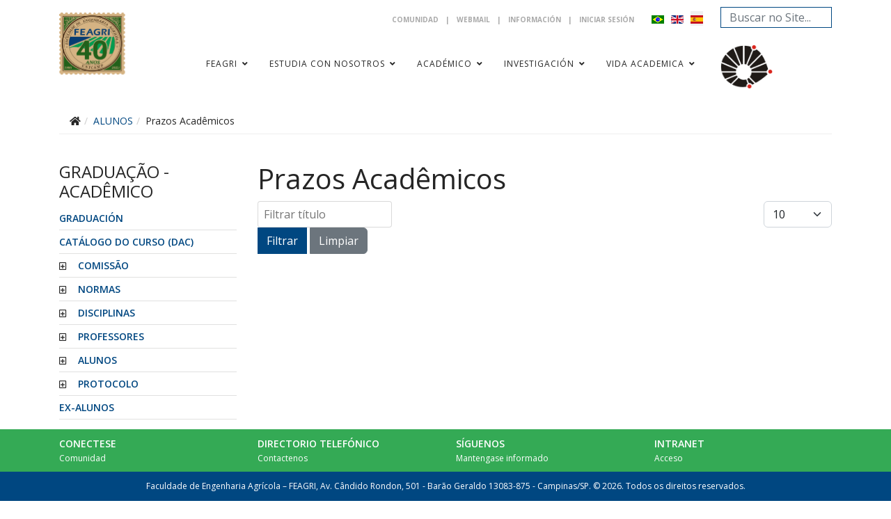

--- FILE ---
content_type: text/html; charset=utf-8
request_url: https://www.feagri.unicamp.br/portal/es/alunos-feagri/prazos-academicos
body_size: 43697
content:

<!doctype html>
<html lang="es-es" dir="ltr">
	<head>
		
		<meta name="viewport" content="width=device-width, initial-scale=1, shrink-to-fit=no">
		<meta charset="utf-8">
	<meta name="description" content="Multi idioma Espanhol">
	<meta name="generator" content="Joomla! - Open Source Content Management">
	<title>Prazos Acadêmicos - FEAGRI - Faculdade de Engenharia Agrícola/Unicamp</title>
	<link href="/portal/es/alunos-feagri/prazos-academicos?format=feed&amp;type=rss" rel="alternate" type="application/rss+xml" title="Prazos Acadêmicos - FEAGRI - Faculdade de Engenharia Agrícola/Unicamp">
	<link href="/portal/es/alunos-feagri/prazos-academicos?format=feed&amp;type=atom" rel="alternate" type="application/atom+xml" title="Prazos Acadêmicos - FEAGRI - Faculdade de Engenharia Agrícola/Unicamp">
	<link href="/portal/images/favicon.ico" rel="icon" type="image/vnd.microsoft.icon">
	<link href="https://www.feagri.unicamp.br/portal/es/component/search/?id=173&amp;Itemid=1804&amp;format=opensearch" rel="search" title="Buscar FEAGRI - Faculdade de Engenharia Agrícola/Unicamp" type="application/opensearchdescription+xml">
	<link href="https://www.feagri.unicamp.br/portal/es/search?id=173&amp;format=opensearch" rel="search" title="Buscar FEAGRI - Faculdade de Engenharia Agrícola/Unicamp" type="application/opensearchdescription+xml">
<link href="/portal/media/mod_languages/css/template.min.css?5693328e8d36a9eaec26413c04331574" rel="stylesheet" />
	<link href="/portal/media/vendor/joomla-custom-elements/css/joomla-alert.min.css?0.2.0" rel="stylesheet" />
	<link href="/portal/media/plg_system_jcepro/site/css/content.min.css?86aa0286b6232c4a5b58f892ce080277" rel="stylesheet" />
	<link href="/portal/media/plg_system_jcemediabox/css/jcemediabox.min.css?7d30aa8b30a57b85d658fcd54426884a" rel="stylesheet" />
	<link href="//fonts.googleapis.com/css?family=Open Sans:100,100i,200,200i,300,300i,400,400i,500,500i,600,600i,700,700i,800,800i,900,900i&amp;subset=latin&amp;display=swap" rel="stylesheet" media="none" onload="media=&quot;all&quot;" />
	<link href="/portal/templates/feagri23_helixultimate/css/bootstrap.min.css" rel="stylesheet" />
	<link href="/portal/plugins/system/helixultimate/assets/css/system-j4.min.css" rel="stylesheet" />
	<link href="/portal/media/system/css/joomla-fontawesome.min.css?5693328e8d36a9eaec26413c04331574" rel="stylesheet" />
	<link href="/portal/templates/feagri23_helixultimate/css/template.css" rel="stylesheet" />
	<link href="/portal/templates/feagri23_helixultimate/css/presets/default.css" rel="stylesheet" />
	<link href="/portal/templates/feagri23_helixultimate/css/custom.css" rel="stylesheet" />
	<style>body{font-family: 'Open Sans', sans-serif;font-size: 14px;font-weight: 400;text-decoration: none;}
</style>
	<style>.logo-image {height:30px;}.logo-image-phone {height:30px;}</style>
	<style>#sp-top-bar{ background-color:#FFFFFF; }</style>
	<style>#sp-header{ background-color:#FFFFFF; }</style>
<script src="/portal/media/vendor/jquery/js/jquery.min.js?3.7.1"></script>
	<script src="/portal/media/legacy/js/jquery-noconflict.min.js?647005fc12b79b3ca2bb30c059899d5994e3e34d"></script>
	<script src="/portal/media/mod_menu/js/menu.min.js?5693328e8d36a9eaec26413c04331574" type="module"></script>
	<script type="application/json" class="joomla-script-options new">{"data":{"breakpoints":{"tablet":991,"mobile":480},"header":{"stickyOffset":"100"}},"joomla.jtext":{"ERROR":"Error","MESSAGE":"Mensaje","NOTICE":"Aviso","WARNING":"Advertencia","JCLOSE":"Cerrar","JOK":"OK","JOPEN":"Abrir"},"system.paths":{"root":"\/portal","rootFull":"https:\/\/www.feagri.unicamp.br\/portal\/","base":"\/portal","baseFull":"https:\/\/www.feagri.unicamp.br\/portal\/"},"csrf.token":"5fa0010fcba89e77d11103a0e0ff8645"}</script>
	<script src="/portal/media/system/js/core.min.js?37ffe4186289eba9c5df81bea44080aff77b9684"></script>
	<script src="/portal/media/com_content/js/articles-list-es5.min.js?2ebf76917946ccdbf3856ada9c05fad30a2c6b16" nomodule defer></script>
	<script src="/portal/media/vendor/bootstrap/js/bootstrap-es5.min.js?5.3.2" nomodule defer></script>
	<script src="/portal/media/system/js/showon-es5.min.js?0e293ba9dec283752e25f4e1d5eb0a6f8c07d3be" defer nomodule></script>
	<script src="/portal/media/system/js/messages-es5.min.js?c29829fd2432533d05b15b771f86c6637708bd9d" nomodule defer></script>
	<script src="/portal/media/com_content/js/articles-list.min.js?ebd8c93bfa5ffe33a25b58bb6783b4ad727d90ae" type="module"></script>
	<script src="/portal/media/vendor/bootstrap/js/alert.min.js?5.3.2" type="module"></script>
	<script src="/portal/media/vendor/bootstrap/js/button.min.js?5.3.2" type="module"></script>
	<script src="/portal/media/vendor/bootstrap/js/carousel.min.js?5.3.2" type="module"></script>
	<script src="/portal/media/vendor/bootstrap/js/collapse.min.js?5.3.2" type="module"></script>
	<script src="/portal/media/vendor/bootstrap/js/dropdown.min.js?5.3.2" type="module"></script>
	<script src="/portal/media/vendor/bootstrap/js/modal.min.js?5.3.2" type="module"></script>
	<script src="/portal/media/vendor/bootstrap/js/offcanvas.min.js?5.3.2" type="module"></script>
	<script src="/portal/media/vendor/bootstrap/js/popover.min.js?5.3.2" type="module"></script>
	<script src="/portal/media/vendor/bootstrap/js/scrollspy.min.js?5.3.2" type="module"></script>
	<script src="/portal/media/vendor/bootstrap/js/tab.min.js?5.3.2" type="module"></script>
	<script src="/portal/media/vendor/bootstrap/js/toast.min.js?5.3.2" type="module"></script>
	<script src="/portal/media/system/js/showon.min.js?f79c256660e2c0ca2179cf7f3168ea8143e1af82" type="module"></script>
	<script src="/portal/media/system/js/messages.min.js?7f7aa28ac8e8d42145850e8b45b3bc82ff9a6411" type="module"></script>
	<script src="/portal/media/plg_system_jcemediabox/js/jcemediabox.min.js?7d30aa8b30a57b85d658fcd54426884a"></script>
	<script src="/portal/templates/feagri23_helixultimate/js/main.js"></script>
	<script src="/portal/templates/feagri23_helixultimate/js/lazysizes.min.js"></script>
	<script>jQuery(document).ready(function(){WfMediabox.init({"base":"\/portal\/","theme":"standard","width":"","height":"","lightbox":0,"shadowbox":0,"icons":1,"overlay":1,"overlay_opacity":0,"overlay_color":"","transition_speed":500,"close":2,"labels":{"close":"Close","next":"Next","previous":"Previous","cancel":"Cancel","numbers":"{{numbers}}","numbers_count":"{{current}} of {{total}}","download":"Download"},"swipe":true,"expand_on_click":true});});</script>
	<script>template="feagri23_helixultimate";</script>
	</head>
	<body class="site helix-ultimate hu com_content com-content view-category layout-default task-none itemid-1804 es-es ltr layout-fluid offcanvas-init offcanvs-position-right">

		
		
		<div class="body-wrapper">
			<div class="body-innerwrapper">
								
<section id="sp-top-bar" >

						<div class="container">
				<div class="container-inner">
			
	
<div class="row">
	<div id="sp-menu-aux" class="col-lg-10 "><div class="sp-column pull-right"><div class="sp-module "><div class="sp-module-content"><ul class="mod-menu mod-list menu" id="top1">
<li class="item-3150"><a href="/portal/es/comunidade-es" >Comunidad</a></li><li class="item-4243 menu-divider "><span class="menu-separator ">|</span>
</li><li class="item-3151"><a href="https://email.unicamp.br" target="_blank" rel="noopener noreferrer">Webmail</a></li><li class="item-2288 menu-divider "><span class="menu-separator ">|</span>
</li><li class="item-3152"><a href="/portal/es/informacion" >Información</a></li><li class="item-2289 menu-divider "><span class="menu-separator ">|</span>
</li><li class="item-3154"><a href="/portal/es/login-es" class="in">Iniciar sesión</a></li></ul>
</div></div><div class="sp-module "><div class="sp-module-content"><div class="mod-languages">
    <p class="visually-hidden" id="language_picker_des_276">Seleccione su idioma</p>


    <ul aria-labelledby="language_picker_des_276" class="mod-languages__list lang-inline">

                                <li>
                <a  href="/portal/pt/alunos-feagri/prazos-academicos">
                                                                        <img title="Portugues (pt-BR)" data-src="/portal/media/mod_languages/images/pt_br.gif" alt="Portugues (pt-BR)" class="lazyload" />                                                            </a>
            </li>
                                        <li>
                <a  href="/portal/en/alunos-feagri/prazos-academicos">
                                                                        <img title="English (UK)" data-src="/portal/media/mod_languages/images/en.gif" alt="English (UK)" class="lazyload" />                                                            </a>
            </li>
                                                    <li class="lang-active">
                <a aria-current="true"  href="https://www.feagri.unicamp.br/portal/es/alunos-feagri/prazos-academicos">
                                                                        <img title="Espanhol (es-ES)" data-src="/portal/media/mod_languages/images/es.gif" alt="Espanhol (es-ES)" class="lazyload" />                                                            </a>
            </li>
                </ul>

</div>

</div></div></div></div><div id="sp-search" class="col-md-3 col-lg-2 d-none d-sm-none d-md-none d-lg-block"><div class="sp-column "><div class="search">
	<form action="/portal/es/alunos-feagri/prazos-academicos" method="post">
		<label for="mod-search-searchword65" class="hide-label">Buscar...</label> <input name="searchword" id="mod-search-searchword65" class="form-control" type="search" placeholder="Buscar no Site...">		<input type="hidden" name="task" value="search">
		<input type="hidden" name="option" value="com_search">
		<input type="hidden" name="Itemid" value="2590">
	</form>
</div>
</div></div></div>
							</div>
			</div>
			
	</section>

<section id="sp-mobile-header" class=" d-lg-none d-xl-none d-xxl-none">

						<div class="container">
				<div class="container-inner">
			
	
<div class="row">
	<div id="sp-mobile-header" class="col-lg-12 d-lg-none d-xl-none d-xxl-none"><div class="sp-column "><div class="sp-module "><div class="sp-module-content">
<div id="mod-custom740" class="mod-custom custom">
    <div style="text-align: center;"><a href="/portal/"><img class="sp-default-logo lazyload" data-src="http://www.feagri.unicamp.br/portal/images/Logos/lg_feagricompleto_homenova-fdbrc.svg" alt="FEAGRI - Faculdade de Engenharia Agrícola" /></a>&nbsp;&nbsp;<a href="http://www.unicamp.br/"><img data-src="http://www.feagri.unicamp.br/portal/images/Logos/unicamp.png" alt="unicamp"  class="lazyload" /></a>&nbsp;</div></div>
</div></div><div class="search">
	<form action="/portal/es/alunos-feagri/prazos-academicos" method="post">
		<label for="mod-search-searchword739" class="hide-label">Buscar...</label> <input name="searchword" id="mod-search-searchword739" class="form-control" type="search" placeholder="Buscar no Site...">		<input type="hidden" name="task" value="search">
		<input type="hidden" name="option" value="com_search">
		<input type="hidden" name="Itemid" value="1804">
	</form>
</div>
</div></div></div>
							</div>
			</div>
			
	</section>

<header id="sp-header" class=" d-none d-sm-none d-md-none d-lg-block">

						<div class="container">
				<div class="container-inner">
			
	
<div class="row">
	<div id="sp-logo" class="col-8 col-lg-2 d-none d-sm-none d-md-block"><div class="sp-column  d-flex align-items-center"><div class="sp-module "><div class="sp-module-content">
<div id="mod-custom728" class="mod-custom custom">
    <p><a class="logo" href="http://www.feagri.unicamp.br/portal"><img class="sp-default-logo lazyload" data-src="http://www.feagri.unicamp.br/portal/images/Logos/lg_feagricompleto_homenova-fdbrc.svg" alt="FEAGRI - Faculdade de Engenharia Agrícola" width="95" height="90"></a></p></div>
</div></div><div class="logo"><a href="/portal/"><img class="logo-image lazyload" data-src="https://www.feagri.unicamp.br/portal/templates/feagri23_helixultimate/images/presets/default/logo.svg" alt="FEAGRI - Faculdade de Engenharia Agrícola/Unicamp" /></a></div></div></div><div id="sp-menu" class="col-4 col-lg-8 d-none d-sm-none d-md-block"><div class="sp-column  d-flex align-items-center justify-content-end"><nav class="sp-megamenu-wrapper d-flex" role="HELIX_ULTIMATE_AIRA_NAVIGATION"><a id="offcanvas-toggler" aria-label="HELIX_ULTIMATE_NAVIGATION" class="offcanvas-toggler-right d-flex d-lg-none" href="#"><div class="burger-icon" aria-hidden="true"><span></span><span></span><span></span></div></a><ul class="sp-megamenu-parent menu-animation-fade d-none d-lg-block"><li class="sp-menu-item"><a   href="/portal/es/"  >Home</a></li><li class="sp-menu-item sp-has-child"><a   href="/portal/es/faculdade-de-engenharia-agricola-es"  >Feagri </a><div class="sp-dropdown sp-dropdown-main sp-dropdown-mega sp-menu-full container" style=""><div class="sp-dropdown-inner"><div class="row"><div class="col-sm-4"><ul class="sp-mega-group"><li class="item-2652 menu_item item-header"><a   href="/portal/es/historia"  >LA FACULTDAD</a></li></ul></div><div class="col-sm-4"><ul class="sp-mega-group"><li class="item-2653 menu_item item-header"><a   href="/portal/es/?Itemid=492"  >Estructura Organizacional</a></li></ul></div><div class="col-sm-4"><ul class="sp-mega-group"><li class="item-2654 menu_item item-header"><a   href="/portal/es/estrutura-organizacional/conselhos/conselhos-integrados"  >CONSEJOS</a></li><li class="item-2655 menu_item item-header"><a   href="/portal/es/administracao/comissao-de-especialista"  >ADMINISTRACIÓN</a></li></ul></div></div></div></div></li><li class="sp-menu-item sp-has-child"><span  class=" sp-menu-heading"  >Estudia con nosotros</span><div class="sp-dropdown sp-dropdown-main sp-dropdown-mega sp-menu-full container" style=""><div class="sp-dropdown-inner"><div class="row"><div class="col-sm-3"><ul class="sp-mega-group"><li class="item-2656 menu_item item-header"><span  class="sp-group-title sp-menu-heading"  >Graduación</span><ul class="sp-mega-group-child sp-dropdown-items"><li class="sp-menu-item"><a   href="/portal/es/visao-geral-do-curso-engenharia-agricola-comvest"  >LA GRADUACIÓN</a></li><li class="sp-menu-item"><a   href="/portal/es/comissao-graduacao/comissao-de-graduacao"  >COMISIÓN</a></li><li class="sp-menu-item"><a   href="/portal/es/normas-graduacao/regimento-interno-graduacao"  >ESTÁNDARES</a></li><li class="sp-menu-item"><a   href="/portal/es/disciplinas-graduacao/obrigatorias"  >Disciplinas</a></li><li class="sp-menu-item"><a   href="/portal/es/professores/calendario-feagri"  >DOCENTES</a></li><li class="sp-menu-item"><a   href="/portal/es/alunos-feagri/avaliacao-disciplinas-de-meio-de-semestre"  >ALUMNOS</a></li></ul></li></ul></div><div class="col-sm-3"><ul class="sp-mega-group"><li class="item-2663 menu_item item-header"><span  class="sp-group-title sp-menu-heading"  >Posgraduación</span><ul class="sp-mega-group-child sp-dropdown-items"><li class="sp-menu-item"><a   href="/portal/es/a-pos-graduacao"  >LA POSGRADUACIÓN</a></li><li class="sp-menu-item"><a   href="/portal/es/a-pos-graduacao/comissao-pos-graduacao/comissao-pos"  >COMISIÓN</a></li><li class="sp-menu-item"><a   href="/portal/es/?Itemid=1727"  >CUERPO DOCENTE</a></li><li class="sp-menu-item"><a   href="/portal/es/?Itemid=835"  >Programa</a></li><li class="sp-menu-item"><a   href="/portal/es/?Itemid=915"  >ADMISIÓN</a></li><li class="sp-menu-item"><a   href="/portal/es/?Itemid=862"  >Proceso de selección para Doctorado </a></li><li class="sp-menu-item"><a   href="/portal/es/disciplinas-pos-graduacao"  >Disciplinas</a></li><li class="sp-menu-item"><a   href="/portal/es/?Itemid=1452"  >TESIS</a></li><li class="sp-menu-item"><a   href="/portal/es/?Itemid=780"  >GUÍA DEL POSGRADO</a></li><li class="sp-menu-item"><a   href="/portal/es/estudia-con-nosotros/posgraduacion/fondos"  >FONDOS</a></li><li class="sp-menu-item"><a   href="/portal/es/?Itemid=2586"  >TESIS DIGITALES</a></li><li class="sp-menu-item"><a   href="http://www.feagri.unicamp.br/portal/protocolo-pos/solicitacoes"  >PROTOCOLO</a></li></ul></li></ul></div><div class="col-sm-3"></div><div class="col-sm-3"><ul class="sp-mega-group"><li class="item-2684 menu_item item-header"><span  class="sp-group-title sp-menu-heading"  >Extensión</span><ul class="sp-mega-group-child sp-dropdown-items"><li class="sp-menu-item"><a   href="/portal/es/cursos"  >Cursos</a></li><li class="sp-menu-item"><a   href="/portal/es/convenios"  >Pactos</a></li><li class="sp-menu-item"><a   href="/portal/es/prestacao-de-servicos"  >Prestación de Servicios</a></li><li class="sp-menu-item"><a   href="/portal/es/apoio-ao-aluno"  >Apoyo Al Alumno</a></li></ul></li></ul></div></div></div></div></li><li class="sp-menu-item sp-has-child"><span  class=" sp-menu-heading"  >Académico</span><div class="sp-dropdown sp-dropdown-main sp-dropdown-mega sp-menu-full container" style=""><div class="sp-dropdown-inner"><div class="row"><div class="col-sm-3"><ul class="sp-mega-group"><li class="item-5048 menu_item item-header"><span  class="sp-group-title sp-menu-heading"  >Graduación</span><ul class="sp-mega-group-child sp-dropdown-items"><li class="sp-menu-item"><a   href="/portal/es/visao-geral-do-curso-engenharia-agricola-comvest"  >LA GRADUACIÓN</a></li><li class="sp-menu-item"><a   href="/portal/es/comissao-graduacao/comissao-de-graduacao"  >COMISIÓN</a></li><li class="sp-menu-item"><a   href="/portal/es/normas-graduacao/regimento-interno-graduacao"  >ESTÁNDARES</a></li><li class="sp-menu-item"><a   href="/portal/es/disciplinas-graduacao/obrigatorias"  >DISCIPLINAS</a></li><li class="sp-menu-item"><a   href="/portal/es/professores/calendario-feagri"  >DOCENTES</a></li><li class="sp-menu-item"><a   href="/portal/es/alunos-feagri/avaliacao-disciplinas-de-meio-de-semestre"  >ALUMNOS</a></li></ul></li></ul></div><div class="col-sm-3"><ul class="sp-mega-group"><li class="item-5055 menu_item item-header"><span  class="sp-group-title sp-menu-heading"  >Posgraduación</span><ul class="sp-mega-group-child sp-dropdown-items"><li class="sp-menu-item"><a   href="/portal/es/a-pos-graduacao"  >LA POSGRADUACIÓN</a></li><li class="sp-menu-item"><a   href="/portal/es/a-pos-graduacao/comissao-pos-graduacao/comissao-pos"  >COMISIÓN</a></li><li class="sp-menu-item"><a   href="/portal/es/?Itemid=1727"  >CUERPO DOCENTE</a></li><li class="sp-menu-item"><a   href="/portal/es/?Itemid=835"  >Programa</a></li><li class="sp-menu-item"><a   href="/portal/es/?Itemid=915"  >ADMISIÓN</a></li><li class="sp-menu-item"><a   href="/portal/es/?Itemid=862"  >Proceso de selección para Doctorado </a></li><li class="sp-menu-item"><a   href="/portal/es/disciplinas-pos-graduacao"  >Disciplinas</a></li><li class="sp-menu-item"><a   href="/portal/es/?Itemid=1452"  >TESIS</a></li><li class="sp-menu-item"><a   href="/portal/es/?Itemid=780"  >GUÍA DEL POSGRADO</a></li><li class="sp-menu-item"><a   href="/portal/es/academico-es/posgraduacion/fondos"  >FONDOS</a></li><li class="sp-menu-item"><a   href="/portal/es/?Itemid=2586"  >TESIS DIGITALES</a></li><li class="sp-menu-item"><a   href="http://www.feagri.unicamp.br/portal/protocolo-pos/solicitacoes"  >PROTOCOLO</a></li></ul></li></ul></div><div class="col-sm-3"></div><div class="col-sm-3"><ul class="sp-mega-group"><li class="item-5068 menu_item item-header"><span  class="sp-group-title sp-menu-heading"  >Extensión</span><ul class="sp-mega-group-child sp-dropdown-items"><li class="sp-menu-item"><a   href="/portal/es/extension-es"  >La Extensión</a></li><li class="sp-menu-item"><a   href="/portal/es/comissao"  >Comisión</a></li><li class="sp-menu-item"><a   href="/portal/es/normas-extensao"  >Estándares</a></li><li class="sp-menu-item"><a   href="/portal/es/apoio-ao-docente"  >Apoyo Al Docente</a></li></ul></li></ul></div></div></div></div></li><li class="sp-menu-item sp-has-child"><a   href="/portal/es/investigacion"  >Investigación</a><div class="sp-dropdown sp-dropdown-main sp-dropdown-mega sp-menu-full container" style=""><div class="sp-dropdown-inner"><div class="row"><div class="col-sm-6"><ul class="sp-mega-group"><li class="item-2677 menu_item item-header"><a   href="/portal/es/investigacion-es"  >LA INVESTIGACIÓN</a></li><li class="item-2678 menu_item item-header"><a   href="/portal/es/comissao-de-pesquisa/comissao-de-pesquisa-atuacao"  >COMISIÓN</a></li><li class="item-2680 menu_item item-header"><a   href="/portal/es/normas-pesquisa"  >ESTÁNDARES</a></li><li class="item-2681 menu_item item-header"><a   href="/portal/es/?Itemid=716"  >Colaboradores</a></li><li class="item-2679 menu_item item-header"><a   href="/portal/es/grupos-de-pesquisa"  >EQUIPOS</a></li></ul></div><div class="col-sm-6"><ul class="sp-mega-group"><li class="item-2682 menu_item item-header"><a   href="/portal/es/laboratorios"  >LABORATORIOS Y NÚCLEO</a></li><li class="item-2683 menu_item item-header"><a   href="/portal/es/laboratorios/nucleo-interno-de-economia-e-administracao-rural"  >NÚCLEO INTERNO DE ECONOMÍA Y ADMINISTRACIÓN RURAL</a></li></ul></div></div></div></div></li><li class="sp-menu-item sp-has-child"><a   href="/portal/es/vida-academica"  >Vida academica</a><div class="sp-dropdown sp-dropdown-main sp-dropdown-mega sp-menu-full container" style=""><div class="sp-dropdown-inner"><div class="row"><div class="col-sm-6"><ul class="sp-mega-group"><li class="item-2694 menu_item item-header"><a  rel="noopener noreferrer" href="http://feagriatletica.wix.com/unicamp" target="_blank"  >Atlética</a></li><li class="item-2695 menu_item item-header"></li><li class="item-2693 menu_item item-header"><a  rel="noopener noreferrer" href="https://www.ejagrologica.org/" target="_blank"  >Empresa Jr Agrológica</a></li></ul></div><div class="col-sm-6"><ul class="sp-mega-group"><li class="item-2696 menu_item item-header"><a  rel="noopener noreferrer" href="http://semeagri.webnode.com.br/" target="_blank"  >Semeagri</a></li><li class="item-5047 menu_item item-header"><a   href="http://www.instragram.com/avozdomorrofeagri"  >A VOZ DO MORRO</a></li></ul></div></div></div></div></li></ul></nav></div></div><div id="sp-logo2" class="col-lg-2 d-none d-sm-none d-md-block"><div class="sp-column  d-flex align-items-center"><div class="sp-module "><div class="sp-module-content">
<div id="mod-custom695" class="mod-custom custom">
    <div><a href="http://www.unicamp.br/" target="_blank" rel="noopener"><img data-src="https://www.feagri.unicamp.br/portal/images/Logos/logo-unicamp.png" width="86" height="71" alt="Unicamp"  class="lazyload" /></a></div></div>
</div></div></div></div></div>
							</div>
			</div>
			
	</header>

<section id="sp-breadcrumb" >

						<div class="container">
				<div class="container-inner">
			
	
<div class="row">
	<div id="sp-breadcrumb" class="col-lg-12 "><div class="sp-column "><div class="sp-module "><div class="sp-module-content"><div aria-label="Breadcrumbs" role="navigation">
	<ol itemscope itemtype="https://schema.org/BreadcrumbList" class="breadcrumb">
					<li class="active">
				<span class="fa fa-home"></span>
			</li>
		
						<li itemprop="itemListElement" itemscope itemtype="https://schema.org/ListItem">
											<a itemprop="item" href="/portal/es/alunos-feagri/avaliacao-disciplinas-de-meio-de-semestre" class="pathway"><span itemprop="name">ALUNOS</span></a>
					
					<meta itemprop="position" content="1">
				</li>
							<li itemprop="itemListElement" itemscope itemtype="https://schema.org/ListItem" class="active">
					<span itemprop="name">
						Prazos Acadêmicos					</span>
					<meta itemprop="position" content="2">
				</li>
			</ol>
</div></div></div></div></div></div>
							</div>
			</div>
			
	</section>

<section id="sp-main-body" >

										<div class="container">
					<div class="container-inner">
						
	
<div class="row">
	<aside id="sp-sidebar-left" class="col-lg-3 "><div class="sp-column "><div class="sp-module "><h3 class="sp-module-title">Graduação - Acadêmico</h3><div class="sp-module-content"><ul class="mod-menu mod-list menu-tree">
<li class="item-3180"><a href="/portal/es/graduacion-es" >Graduación</a></li><li class="item-728"><a href="https://www.dac.unicamp.br/portal/graduacao/catalogos-de-cursos" target="_blank" rel="noopener noreferrer">CATÁLOGO DO CURSO (DAC)</a></li><li class="item-701 menu-deeper menu-parent"><a href="/portal/es/comissao-graduacao/comissao-de-graduacao" >COMISSÃO<span class="menu-toggler"></span></a><ul class="mod-menu__sub list-unstyled small menu-child"><li class="item-360"><a href="/portal/es/comissao-graduacao/comissao-de-graduacao" >Comissão</a></li><li class="item-682"><a href="https://www.feagri.unicamp.br/extranet/academico/graduacao/comissao/composicao-cg" >Composição</a></li><li class="item-684"><a href="/portal/es/comissao-graduacao/calendario-de-reunioes" >Calendário de Reuniões</a></li></ul></li><li class="item-702 menu-deeper menu-parent"><a href="/portal/es/normas-graduacao/regimento-interno-graduacao" >NORMAS<span class="menu-toggler"></span></a><ul class="mod-menu__sub list-unstyled small menu-child"><li class="item-681"><a href="/portal/es/normas-graduacao/regimento-interno-graduacao" >Regimento Interno</a></li></ul></li><li class="item-703 menu-deeper menu-parent"><a href="/portal/es/disciplinas-graduacao/obrigatorias" >DISCIPLINAS<span class="menu-toggler"></span></a><ul class="mod-menu__sub list-unstyled small menu-child"><li class="item-708"><a href="/portal/es/disciplinas-graduacao/obrigatorias" >Obrigatórias</a></li><li class="item-709"><a href="/portal/es/disciplinas-graduacao/eletivas" >Eletivas</a></li><li class="item-5157"><a href="/portal/es/disciplinas-graduacao/grade-horario" >Grade Horário</a></li><li class="item-687 menu-deeper menu-parent"><a href="/portal/es/disciplinas-graduacao/certificados-de-estudos" >Certificados de Estudos<span class="menu-toggler"></span></a><ul class="mod-menu__sub list-unstyled small menu-child"><li class="item-4150"><a href="/portal/es/disciplinas-graduacao/certificados-de-estudos/certificado-de-estudos-em-agricultura-digital" >Certificado de Estudos em Agricultura Digital</a></li><li class="item-688"><a href="/portal/es/disciplinas-graduacao/certificados-de-estudos/certificado-de-estudos-em-tecnologia-pos-colheita" >Certificado de Estudos em Tecnologia Pos-Colheita</a></li><li class="item-689"><a href="/portal/es/disciplinas-graduacao/certificados-de-estudos/certificado-de-estudos-em-projeto-de-maquinas-implementos-e-ferramentas-agricolas" >Certificado de Estudos em Projeto de Maquinas, Implementos e Ferramentas Agricolas</a></li></ul></li><li class="item-1380"><a href="/portal/es/disciplinas-graduacao/plano-de-desenvolvimento-das-disciplinas" >Planos de Aula</a></li><li class="item-3804"><a href="/portal/es/disciplinas-graduacao/modelo-de-relatorio" >Modelo de Relatório</a></li></ul></li><li class="item-704 menu-deeper menu-parent"><a href="/portal/es/professores/calendario-feagri" >PROFESSORES<span class="menu-toggler"></span></a><ul class="mod-menu__sub list-unstyled small menu-child"><li class="item-1412"><a href="/portal/es/professores/calendario-feagri" >Calendário FEAGRI</a></li><li class="item-1413"><a href="/portal/es/professores/avaliacao-do-curso" >Avaliação do Curso</a></li><li class="item-1414"><a href="/portal/es/professores/avaliacao-disciplinas-de-meio-de-semestre" >Avaliação Disciplinas de meio de semestre</a></li><li class="item-4936"><a href="/portal/es/professores/avaliacao-disciplinas-final-de-semestre" >Avaliação disciplinas final de semestre</a></li><li class="item-4901"><a href="/portal/es/professores/pibic" >PIBIC</a></li><li class="item-1958"><a href="/portal/es/professores/tcc" >TCC</a></li><li class="item-4937"><a href="https://www.dac.unicamp.br/portal/tutoriais-dgva/tutorial-notas-e-frequencias/registrar-notas-e-frequencias" >Inserção e Retificação de Notas</a></li></ul></li><li class="item-1803 active menu-deeper menu-parent"><a href="/portal/es/alunos-feagri/avaliacao-disciplinas-de-meio-de-semestre" >ALUNOS<span class="menu-toggler"></span></a><ul class="mod-menu__sub list-unstyled small menu-child"><li class="item-1806"><a href="/portal/es/alunos-feagri/avaliacao-disciplinas-de-meio-de-semestre" >Avaliação Disciplinas de meio de semestre</a></li><li class="item-4935"><a href="/portal/es/alunos-feagri/avaliacao-disciplinas-de-final-de-semestre" >Avaliação disciplinas de final de semestre</a></li><li class="item-1805"><a href="/portal/es/alunos-feagri/avaliacao-do-curso" >Avaliação do Curso</a></li><li class="item-4336"><a href="/portal/es/alunos-feagri/colacao-de-grau" >Colação de grau</a></li><li class="item-4337"><a href="/portal/es/alunos-feagri/estagios" >Estágios</a></li><li class="item-4428 menu-deeper menu-parent"><span class="mod-menu__heading nav-header ">Bolsas<span class="menu-toggler"></span></span>
<ul class="mod-menu__sub list-unstyled small menu-child"><li class="item-4934"><a href="/portal/es/alunos-feagri/bolsas/iniciacao-cientifica" >Iniciação Científica</a></li><li class="item-1836"><a href="/portal/es/alunos-feagri/bolsas/pad" >PAD</a></li></ul></li><li class="item-3806"><a href="/portal/es/disciplinas-graduacao/modelo-de-relatorio" >Modelo de Relatório</a></li><li class="item-1804 current active"><a href="/portal/es/alunos-feagri/prazos-academicos" aria-current="page">Prazos Acadêmicos</a></li><li class="item-1959"><a href="/portal/es/alunos-feagri/tcc" >TCC</a></li></ul></li><li class="item-4325 menu-deeper menu-parent"><a href="/portal/es/protocolo-solicitacoes-graduacao" >PROTOCOLO<span class="menu-toggler"></span></a><ul class="mod-menu__sub list-unstyled small menu-child"><li class="item-4326"><a href="https://www.feagri.unicamp.br/extranet/academico/graduacao/protocolo/solicitacoes" target="_blank" rel="noopener noreferrer">Solicitações</a></li><li class="item-4327"><a href="https://www.feagri.unicamp.br/extranet/academico/graduacao/protocolo/solicitacoes/listar" target="_blank" rel="noopener noreferrer">Consulta Solicitações</a></li></ul></li><li class="item-4933"><a href="/portal/es/ex-alunos" >EX-ALUNOS</a></li></ul>
</div></div></div></aside>
<div id="sp-component" class="col-lg-9 ">
	<div class="sp-column ">
		<div id="system-message-container" aria-live="polite"></div>


		
		<div class="com-content-category category-list">

<div class="content-category">
    
            <h1>
            Prazos Acadêmicos        </h1>
        
                
        
<form action="https://www.feagri.unicamp.br/portal/es/alunos-feagri/prazos-academicos" method="post" name="adminForm" id="adminForm" class="com-content-category__articles">
            <div class="com-content__filter btn-group mb-4">
                            <label class="filter-search-lbl visually-hidden" for="filter-search">
                    Filtrar título                </label>
                <input type="text" name="filter-search" id="filter-search" value="" class="inputbox" onchange="document.adminForm.submit();" placeholder="Filtrar título">
            
                            <button type="submit" name="filter_submit" class="btn btn-primary">Filtrar</button>
                        <button type="reset" name="filter-clear-button" class="btn btn-secondary">Limpiar</button>
        </div>
    
            <div class="com-content-category__pagination btn-group float-end">
            <label for="limit" class="visually-hidden">
                Cantidad a mostrar             </label>
            <select id="limit" name="limit" class="form-select" onchange="this.form.submit()">
	<option value="5">5</option>
	<option value="10" selected="selected">10</option>
	<option value="15">15</option>
	<option value="20">20</option>
	<option value="25">25</option>
	<option value="30">30</option>
	<option value="50">50</option>
	<option value="100">100</option>
	<option value="0">Todos</option>
</select>
        </div>
    
                
        
            <div>
        <input type="hidden" name="filter_order" value="">
        <input type="hidden" name="filter_order_Dir" value="">
        <input type="hidden" name="limitstart" value="">
        <input type="hidden" name="task" value="">
    </div>
</form>

    </div>

</div>

			</div>
</div>
</div>
											</div>
				</div>
						
	</section>

<section id="sp-bottom-detail" class="closed footer d-none d-sm-none d-md-block">

						<div class="container">
				<div class="container-inner">
			
	
<div class="row">
	<div id="sp-bottom12" class="col-md-3 col-lg-3 "><div class="sp-column "><div class="sp-module "><div class="sp-module-content"><ul class="mod-menu mod-list menu">
<li class="item-2290"><a href="https://email.unicamp.br" target="_blank" rel="noopener noreferrer">WEBMAIL</a></li><li class="item-3196"><a href="https://www.ggte.unicamp.br/ea/" target="_blank" rel="noopener noreferrer">LA EDUCACION-ABIERTA</a></li><li class="item-2484"><a href="https://sigad.unicamp.br" target="_blank" rel="noopener noreferrer">SIGAD</a></li><li class="item-3197"><a href="/portal/es/estrutura-organizacional/secao-de-informatica" >SECCIÓN DE INFORMÁTICA</a></li><li class="item-3251"><a href="/portal/es/estrutura-organizacional/secao-administrativa/secao-administrativa-rh" >RH/CONTRATACIONES</a></li></ul>
</div></div></div></div><div id="sp-bottom22" class="col-md-3 col-lg-3 "><div class="sp-column "><div class="sp-module "><div class="sp-module-content"><ul class="mod-menu mod-list menu">
<li class="item-3210"><a href="/portal/es/telefonos-y-contactos?task=no" >TELÉFONOS Y CONTACTOS</a></li><li class="item-3195"><a href="/portal/es/director-contacto?task=no" >DIRECTOR</a></li><li class="item-3193"><a href="/portal/es/graduacion-contacto?task=no" >GRADUACIÓN</a></li><li class="item-3207"><a href="/portal/es/posgraduacion-contacto?task=no" >POSGRADUACIÓN</a></li><li class="item-3209"><a href="https://www.feagri.unicamp.br/extranet/contato/28.29.00.00.00" >INVESTIGACIÓN</a></li><li class="item-3213"><a href="/portal/es/extension-contacto?task=no" >EXTENSIÓN</a></li><li class="item-3216"><a href="/portal/es/como-llegar" >COMO LLEGAR</a></li></ul>
</div></div></div></div><div id="sp-bottom32" class="col-md-3 col-lg-3 "><div class="sp-column "><div class="sp-module "><div class="sp-module-content"><ul class="mod-menu mod-list menu">
<li class="item-2316"><a href="https://www.facebook.com/feagri" target="_blank" rel="noopener noreferrer"><img data-src="/portal/images/icones/icones-circular-34x34px-facebook.png" alt="Facebook" class="lazyload" /><span class="image-title">Facebook</span></a></li><li class="item-2317"><a href="https://twitter.com/feagri" target="_blank" rel="noopener noreferrer"><img data-src="/portal/images/icones/icones-circular-34x34px-twitter.png" alt="Twitter" class="lazyload" /><span class="image-title">Twitter</span></a></li><li class="item-2318"><a href="http://www.youtube.com/feagritvunicamp" class="youtube" target="_blank" rel="noopener noreferrer"><img data-src="/portal/images/icones/icones-circular-34x34px-youtube.png" alt="Youtube " class="lazyload" /><span class="image-title">Youtube </span></a></li><li class="item-3463"><a href="https://www.instagram.com/unicamp.feagri/" target="_blank" rel="noopener noreferrer"><img data-src="/portal/images/icones/icones-circular-20x20px-instagram.png" alt="Instagram" class="lazyload" /><span class="image-title">Instagram</span></a></li><li class="item-4802"><a href="https://linktr.ee/feagri" target="_blank" rel="noopener noreferrer"><img class="linktree lazyload" data-src="/portal/images/icones/icones-linktree.png" alt="Linktree"><span class="image-title">Linktree</span></a></li></ul>
</div></div></div></div><div id="sp-bottom42" class="col-md-3 col-lg-3 "><div class="sp-column "><div class="sp-module "><div class="sp-module-content"><ul class="mod-menu mod-list menu">
<li class="item-2314"><a href="https://www.feagri.unicamp.br/intranet/#/feagri/calendar" target="_blank" rel="noopener noreferrer">Agendas </a></li><li class="item-4141"><a href="https://www.feagri.unicamp.br/intranet/" target="_blank" rel="noopener noreferrer">Intranet/Sistemas</a></li><li class="item-4278"><a href="https://www.feagri.unicamp.br/intranet/#/esqueceu-a-senha" target="_blank" rel="noopener noreferrer">Esqueceu sua senha?</a></li><li class="item-4801"><a href="https://forms.office.com/r/9juSeT9eXd?embed=true" target="_blank" rel="noopener noreferrer">Ocorrências Limpeza</a></li><li class="item-5310"><a href="https://www.feagri.unicamp.br/app/veiculo-checklist" target="_blank" rel="noopener noreferrer">App Checklist Veículo</a></li><li class="item-5365"><a href="https://www.feagri.unicamp.br/extranet/mural/" >Horário de Hoje Salas de Aula</a></li><li class="item-5394"><a href="https://www.feagri.unicamp.br/extranet/academico/disciplinas/grade-horario" target="_blank" rel="noopener noreferrer">Consulta Grade Horário Semestral</a></li></ul>
</div></div></div></div></div>
							</div>
			</div>
			
	</section>

<section id="sp-bottom" class="closed footer d-none d-sm-none d-md-block">

						<div class="container">
				<div class="container-inner">
			
	
<div class="row">
	<div id="sp-bottom1" class="col-md-3 col-lg-3 "><div class="sp-column "><div class="sp-module "><div class="sp-module-content">
<div id="mod-custom794" class="mod-custom custom">
    <span>Conectese</span><br />
<p class="detail">Comunidad</p></div>
</div></div></div></div><div id="sp-bottom2" class="col-md-3 col-lg-3 "><div class="sp-column "><div class="sp-module "><div class="sp-module-content">
<div id="mod-custom795" class="mod-custom custom">
    <span> Directorio telefónico</span> <br />
<p class="detail">Contactenos</p></div>
</div></div></div></div><div id="sp-bottom3" class="col-md-3 col-lg-3 "><div class="sp-column "><div class="sp-module "><div class="sp-module-content">
<div id="mod-custom799" class="mod-custom custom">
    <span> Síguenos </span><br />
<p class="detail">Mantengase informado</p></div>
</div></div></div></div><div id="sp-bottom4" class="col-md-3 col-lg-3 "><div class="sp-column "><div class="sp-module "><div class="sp-module-content">
<div id="mod-custom796" class="mod-custom custom">
    <span>Intranet</span><br />
<p class="detail">Acceso</p></div>
</div></div></div></div></div>
							</div>
			</div>
			
	</section>

<section id="sp-mobile-bottom" class=" d-md-none d-lg-none d-xl-none d-xxl-none">

						<div class="container">
				<div class="container-inner">
			
	
<div class="row">
	<div id="sp-mobile-bottom" class="col-lg-12 d-md-none d-lg-none d-xl-none d-xxl-none"><div class="sp-column "><div class="sp-module "><h3 class="sp-module-title">DIRECTORIO TELEFÓNICO</h3><div class="sp-module-content"><ul class="mod-menu mod-list menu">
<li class="item-3210"><a href="/portal/es/telefonos-y-contactos?task=no" >TELÉFONOS Y CONTACTOS</a></li><li class="item-3195"><a href="/portal/es/director-contacto?task=no" >DIRECTOR</a></li><li class="item-3193"><a href="/portal/es/graduacion-contacto?task=no" >GRADUACIÓN</a></li><li class="item-3207"><a href="/portal/es/posgraduacion-contacto?task=no" >POSGRADUACIÓN</a></li><li class="item-3209"><a href="https://www.feagri.unicamp.br/extranet/contato/28.29.00.00.00" >INVESTIGACIÓN</a></li><li class="item-3213"><a href="/portal/es/extension-contacto?task=no" >EXTENSIÓN</a></li><li class="item-3216"><a href="/portal/es/como-llegar" >COMO LLEGAR</a></li></ul>
</div></div><div class="sp-module "><h3 class="sp-module-title">CONECTESE</h3><div class="sp-module-content"><ul class="mod-menu mod-list menu">
<li class="item-2290"><a href="https://email.unicamp.br" target="_blank" rel="noopener noreferrer">WEBMAIL</a></li><li class="item-3196"><a href="https://www.ggte.unicamp.br/ea/" target="_blank" rel="noopener noreferrer">LA EDUCACION-ABIERTA</a></li><li class="item-2484"><a href="https://sigad.unicamp.br" target="_blank" rel="noopener noreferrer">SIGAD</a></li><li class="item-3197"><a href="/portal/es/estrutura-organizacional/secao-de-informatica" >SECCIÓN DE INFORMÁTICA</a></li><li class="item-3251"><a href="/portal/es/estrutura-organizacional/secao-administrativa/secao-administrativa-rh" >RH/CONTRATACIONES</a></li></ul>
</div></div><div class="sp-module "><h3 class="sp-module-title">SÍGUENOS</h3><div class="sp-module-content"><ul class="mod-menu mod-list menu">
<li class="item-2316"><a href="https://www.facebook.com/feagri" target="_blank" rel="noopener noreferrer"><img data-src="/portal/images/icones/icones-circular-34x34px-facebook.png" alt="Facebook" class="lazyload" /><span class="image-title">Facebook</span></a></li><li class="item-2317"><a href="https://twitter.com/feagri" target="_blank" rel="noopener noreferrer"><img data-src="/portal/images/icones/icones-circular-34x34px-twitter.png" alt="Twitter" class="lazyload" /><span class="image-title">Twitter</span></a></li><li class="item-2318"><a href="http://www.youtube.com/feagritvunicamp" class="youtube" target="_blank" rel="noopener noreferrer"><img data-src="/portal/images/icones/icones-circular-34x34px-youtube.png" alt="Youtube " class="lazyload" /><span class="image-title">Youtube </span></a></li><li class="item-3463"><a href="https://www.instagram.com/unicamp.feagri/" target="_blank" rel="noopener noreferrer"><img data-src="/portal/images/icones/icones-circular-20x20px-instagram.png" alt="Instagram" class="lazyload" /><span class="image-title">Instagram</span></a></li><li class="item-4802"><a href="https://linktr.ee/feagri" target="_blank" rel="noopener noreferrer"><img class="linktree lazyload" data-src="/portal/images/icones/icones-linktree.png" alt="Linktree"><span class="image-title">Linktree</span></a></li></ul>
</div></div><div class="sp-module "><h3 class="sp-module-title">Intranet</h3><div class="sp-module-content"><ul class="mod-menu mod-list menu">
<li class="item-2314"><a href="https://www.feagri.unicamp.br/intranet/#/feagri/calendar" target="_blank" rel="noopener noreferrer">Agendas </a></li><li class="item-4141"><a href="https://www.feagri.unicamp.br/intranet/" target="_blank" rel="noopener noreferrer">Intranet/Sistemas</a></li><li class="item-4278"><a href="https://www.feagri.unicamp.br/intranet/#/esqueceu-a-senha" target="_blank" rel="noopener noreferrer">Esqueceu sua senha?</a></li><li class="item-4801"><a href="https://forms.office.com/r/9juSeT9eXd?embed=true" target="_blank" rel="noopener noreferrer">Ocorrências Limpeza</a></li><li class="item-5310"><a href="https://www.feagri.unicamp.br/app/veiculo-checklist" target="_blank" rel="noopener noreferrer">App Checklist Veículo</a></li><li class="item-5365"><a href="https://www.feagri.unicamp.br/extranet/mural/" >Horário de Hoje Salas de Aula</a></li><li class="item-5394"><a href="https://www.feagri.unicamp.br/extranet/academico/disciplinas/grade-horario" target="_blank" rel="noopener noreferrer">Consulta Grade Horário Semestral</a></li></ul>
</div></div></div></div></div>
							</div>
			</div>
			
	</section>

<footer id="sp-footer" class="align-center footer">

						<div class="container">
				<div class="container-inner">
			
	
<div class="row">
	<div id="sp-footer1" class="col-lg-12 "><div class="sp-column "><span class="sp-copyright">Faculdade de Engenharia Agrícola – FEAGRI, Av. Cândido Rondon, 501 - Barão Geraldo 13083-875 - Campinas/SP. © 2026. Todos os direitos reservados.</span></div></div></div>
							</div>
			</div>
			
	</footer>
			</div>
		</div>

		<!-- Off Canvas Menu -->
		<div class="offcanvas-overlay"></div>
		<!-- Rendering the offcanvas style -->
		<!-- If canvas style selected then render the style -->
		<!-- otherwise (for old templates) attach the offcanvas module position -->
									

		
		

		<!-- Go to top -->
					</body>
</html>

--- FILE ---
content_type: text/css
request_url: https://www.feagri.unicamp.br/portal/templates/feagri23_helixultimate/css/template.css
body_size: 93879
content:
@charset "UTF-8";

:root {
    --header_height: $header_height
}

body {
    text-rendering: auto;
    -webkit-font-smoothing: antialiased;
    -moz-osx-font-smoothing: grayscale
}

body.helix-ultimate-preloader {
    overflow: hidden
}

body.helix-ultimate-preloader:before {
    content: " ";
    position: fixed;
    top: 0;
    left: 0;
    width: 100%;
    height: 100%;
    z-index: 99998;
    background: rgba(255, 255, 255, 0.9)
}

body.helix-ultimate-preloader:after {
    content: "";
    font-family: "FontAwesome";
    font-size: 36px;
    position: fixed;
    top: 50%;
    left: 50%;
    margin-top: -24px;
    margin-left: -24px;
    width: 48px;
    height: 48px;
    line-break: 48px;
    text-align: center;
    color: #007bff;
    -webkit-animation: fa-spin 2s infinite linear;
    animation: fa-spin 2s infinite linear;
    z-index: 99999
}

a {
    transition: color 400ms, background-color 400ms
}

a,
a:hover,
a:focus,
a:active {
    text-decoration: none
}

label {
    font-weight: normal
}

legend {
    padding-bottom: 10px
}

img {
    display: block;
    max-width: 100%;
    height: auto
}

.row {
    --bs-gutter-x: 1.875rem
}

.container {
    padding-left: 15px;
    padding-right: 15px
}

.element-invisible {
    position: absolute;
    padding: 0;
    margin: 0;
    border: 0;
    height: 1px;
    width: 1px;
    overflow: hidden
}

#sp-top-bar {
    padding: 8px 0;
}

#sp-top-bar .sp-module {
    display: inline-block;
    margin: 0 0 0 20px
}

ul.social-icons {
    list-style: none;
    padding: 0;
    margin: 0;
    display: inline-block
}

ul.social-icons>li {
    display: inline-block;
    line-height: 1.5
}

ul.social-icons>li:not(:last-child) {
    margin-right: 20px
}

.flex-auto {
    flex: auto
}

#sp-menu.menu-with-social .sp-megamenu-wrapper {
    flex: auto;
    justify-content: space-between;
    display: flex;
    align-items: center
}

#sp-menu .social-wrap {
    position: relative;
    padding-left: 60px
}

#sp-menu .social-wrap:after {
    content: "";
    margin-top: 10px;
    margin-bottom: 10px;
    position: absolute;
    width: 2px;
    height: calc(var(--header_height) - 20px);
    left: 30px;
    background-color: rgba(80, 80, 80, 0.2)
}

#sp-menu ul.social-icons>li:not(:last-child) {
    margin-right: 20px
}

#sp-menu ul.social-icons a {
    color: #9c9c9c
}

#sp-menu .social-wrap.no-border ul.social-icons {
    border-left: none;
    padding-left: 0px
}

#sp-menu.menu-center .sp-megamenu-wrapper {
    justify-content: center
}

.menu-flex .sp-megamenu-wrapper {
    display: flex;
    justify-content: flex-end
}

#menu-right .sp-module:first-child {
    border-right: 2px solid rgba(80, 80, 80, 0.2);
    padding-right: 30px
}

.header-has-modules #offcanvas-toggler {
    margin-right: 20px;
    margin-left: 0
}

.sp-module-content .mod-languages ul.lang-inline {
    margin: 0;
    padding: 0
}

.sp-module-content .mod-languages ul.lang-inline li {
    border: none;
    display: inline-block;
    margin: 0 5px 0 0
}

.sp-module-content .mod-languages ul.lang-inline li a {
    padding: 0 !important
}

.sp-module-content .mod-languages ul.lang-inline li>a:before {
    display: none
}

.sp-module-content .mod-languages img {
    display: inline-block;
    border: none
}

.sp-module-content .latestnews>li>a>span {
    display: block;
    margin-top: 5px;
    font-size: 85%
}

.sp-contact-info {
    list-style: none;
    padding: 0;
    margin: 0px
}

.sp-contact-info li {
    display: inline-block;
    margin: 0px 10px 0px 0px;
    font-size: 90%;
    white-space: nowrap
}

.sp-contact-info li i {
    margin: 0 3px
}

#sp-header {
    height: 80px;
    width: 100%;
    position: relative;
    z-index: 99;
    box-shadow: 0 0 4px 0 rgba(0, 0, 0, 0.1);
    animation: spFadeIn 0.5s
}

#sp-header #offcanvas-toggler.offcanvas,
#sp-header #offcanvas-toggler.mega {
    display: none !important
}

#sp-header.full-header-left #offcanvas-toggler.offcanvas,
#sp-header.full-header-center #offcanvas-toggler.offcanvas,
#sp-header.header-with-modal-menu #offcanvas-toggler.offcanvas,
#sp-header.lg-header #offcanvas-toggler.offcanvas,
#sp-header.header-with-social #offcanvas-toggler.offcanvas {
    display: flex !important
}

#sp-header.full-header-left .menu-with-offcanvas #offcanvas-toggler,
#sp-header.full-header-center .menu-with-offcanvas #offcanvas-toggler,
#sp-header.header-with-modal-menu .menu-with-offcanvas #offcanvas-toggler,
#sp-header.lg-header .menu-with-offcanvas #offcanvas-toggler,
#sp-header.header-with-social .menu-with-offcanvas #offcanvas-toggler {
    display: none !important
}

#sp-header.full-header {
    padding-left: 45px;
    padding-right: 45px
}

#sp-header.lg-header {
    box-shadow: 0 2px 3px rgba(0, 0, 0, 0.1)
}

#sp-header.lg-header .logo {
    height: auto
}

#sp-header.lg-header #offcanvas-toggler {
    margin-right: 20px;
    margin-left: 0px
}

#sp-header.lg-header #offcanvas-toggler.offcanvas-toggler-right.offcanvas {
    display: none !important
}

#sp-header.lg-header .sp-column {
    height: 100%
}

#sp-header.lg-header #sp-logo #offcanvas-toggler {
    display: none
}

#sp-header.header-with-modal-menu {
    color: #252525
}

#sp-header.header-with-modal-menu a {
    color: rgba(37, 37, 37, 0.6)
}

#sp-header.header-with-modal-menu a:hover,
#sp-header.header-with-modal-menu a:focus {
    color: #00aeef
}

#sp-header.header-with-modal-menu .sp-contact-info>li {
    margin-right: 15px;
    opacity: 0.7;
    transition: 0.3s
}

#sp-header.header-with-modal-menu .sp-contact-info>li:hover,
#sp-header.header-with-modal-menu .sp-contact-info>li:focus {
    opacity: 1
}

#sp-header.header-with-modal-menu .sp-contact-info>li>span {
    margin-right: 5px
}

#sp-header.header-with-modal-menu #offcanvas-toggler {
    display: none !important
}

#sp-header.header-with-modal-menu.center-layout .modules-wrapper {
    height: auto;
    border: none;
    padding: 0px;
    max-width: 730px;
    margin: 0 auto
}

#sp-header.header-with-modal-menu.center-layout #modal-menu .modal-menu-inner>.container {
    align-items: flex-start;
    padding: 170px 0 0
}

#sp-header.header-with-modal-menu.center-layout #modal-menu .search {
    margin-bottom: 80px
}

#sp-header.header-with-modal-menu.center-layout #modal-menu .search form:after {
    font-size: 16px
}

#sp-header.header-with-modal-menu.center-layout #modal-menu .search form:hover:after {
    display: none
}

#sp-header.header-with-modal-menu.center-layout #modal-menu .search form input {
    background: transparent;
    border-bottom: 2px solid rgba(32, 31, 31, 0.1);
    font-size: 26px;
    padding: 7px;
    border-radius: 0px
}

#sp-header.header-with-modal-menu.center-layout #modal-menu .search form input::placeholder {
    color: rgba(32, 31, 31, 0.4)
}

#sp-header.header-with-modal-menu.center-layout #modal-menu .search form input:focus,
#sp-header.header-with-modal-menu.center-layout #modal-menu .search form input:active,
#sp-header.header-with-modal-menu.center-layout #modal-menu .search form input:active:focus {
    box-shadow: none;
    border-bottom: 2px solid rgba(32, 31, 31, 0.7)
}

#sp-header.header-with-modal-menu.center-layout .sp-megamenu-wrapper {
    justify-content: center
}

#sp-header.header-with-modal-menu.center-layout .sp-megamenu-wrapper ul.sp-megamenu-parent {
    flex-direction: row
}

#sp-header.header-with-modal-menu.center-layout .sp-megamenu-wrapper .sp-megamenu-parent>li>a,
#sp-header.header-with-modal-menu.center-layout .sp-megamenu-wrapper .sp-megamenu-parent>li>span {
    padding: 0
}

#sp-header.header-with-modal-menu.center-layout .sp-megamenu-wrapper .sp-megamenu-parent>li>a:after,
#sp-header.header-with-modal-menu.center-layout .sp-megamenu-wrapper .sp-megamenu-parent>li>span:after {
    top: 100%;
    width: 2px;
    height: 20px;
    left: 50%;
    transform: translateX(-50%);
    margin: 10px 0 0 0
}

#sp-header.header-with-modal-menu.center-layout .sp-megamenu-wrapper .sp-megamenu-parent>li.sp-has-child:hover>a:after,
#sp-header.header-with-modal-menu.center-layout .sp-megamenu-wrapper .sp-megamenu-parent>li.sp-has-child:hover>span:after {
    height: 30px
}

#sp-header.header-with-modal-menu.center-layout .sp-megamenu-wrapper .sp-megamenu-parent>li.sp-has-child>.sp-dropdown {
    animation: spFadeIn 0.5s
}

#sp-header.header-with-modal-menu.center-layout .sp-megamenu-wrapper .sp-megamenu-parent>li:not(:last-child)>a,
#sp-header.header-with-modal-menu.center-layout .sp-megamenu-wrapper .sp-megamenu-parent>li:not(:last-child)>span {
    margin-right: 70px
}

#sp-header.header-with-modal-menu.center-layout .sp-megamenu-wrapper .sp-megamenu-parent>li>.sp-dropdown.sp-dropdown-main {
    top: 100%;
    padding-top: 50px;
    padding-left: 0;
    left: auto !important;
    right: 0px;
    transition: 0.35s
}

#sp-header.header-with-modal-menu.center-layout .sp-megamenu-wrapper .sp-megamenu-parent>li>.sp-dropdown.sp-dropdown-main li.sp-menu-item>a,
#sp-header.header-with-modal-menu.center-layout .sp-megamenu-wrapper .sp-megamenu-parent>li>.sp-dropdown.sp-dropdown-main li.sp-menu-item>span {
    padding: 6px 0
}

#sp-header.header-with-modal-menu.classic-layout .modal-menu-inner>div {
    flex-direction: column;
    align-items: flex-start;
    padding: 40px 0
}

#sp-header.header-with-modal-menu.classic-layout .modal-menu-inner>div .sp-megamenu-wrapper {
    height: 100%;
    align-items: center
}

#sp-header.header-with-modal-menu.classic-layout .modal-menu-inner>div .social-icons {
    margin-top: auto;
    margin-bottom: 0px;
    width: 100%;
    border-top: 2px solid rgba(32, 31, 31, 0.1);
    padding-top: 20px;
    font-size: 12px
}

#sp-header .logo {
    height: 90px;
    display: inline-flex;
    margin: 0;
    align-items: center
}

#sp-header .logo a {
    font-size: 24px;
    line-height: 1;
    margin: 0;
    padding: 0
}

#sp-header .logo p {
    margin: 5px 0 0
}

#sp-header.header-sticky {
    position: fixed;
    z-index: 9999;
    top: 0;
    left: 0;
    width: 100%;
    animation: spFadeInDown 0.5s
}

#sp-header nav.sp-megamenu-wrapper #offcanvas-toggler {
    display: none
}

#sp-header-topbar {
    position: relative;
    z-index: 111
}

#sp-header-topbar .sp-profile-wrapper .sp-sign-in .user-text {
    display: none !important
}

#sp-header-topbar #sp-logo #offcanvas-toggler {
    display: none !important
}

#sp-header-topbar .container-inner {
    border-bottom: 1px solid #e5e5e5
}

#sp-header-topbar .container-inner>.row {
    min-height: 80px
}

#sp-header-topbar a {
    color: #909196
}

#sp-header-topbar a:hover {
    color: #00aeef
}

#sp-header-topbar .sp-contact-info {
    color: #909196
}

.header-modules {
    margin-left: 20px
}

.header-modules .sp-module {
    margin-left: 20px
}

.header-modules .search {
    position: relative
}

.header-modules .search form:after {
    content: "";
    font-family: "Font Awesome 5 Free";
    font-weight: 900;
    position: absolute;
    top: 0;
    font-size: 12px;
    line-height: 32px;
    right: 10px
}

.header-modules .search form input {
    background: #efeff0;
    border: none;
    height: 32px;
    font-size: 15px;
    border-radius: 3px;
    padding: 5px 10px
}

.burger-icon {
    width: 25px;
    cursor: pointer
}

.burger-icon>span {
    display: block;
    height: 2px;
    background-color: #000000;
    margin: 5px 0;
    transition: background-color 0.3s ease-in, opacity 0.3s ease-in, transform 0.3s ease-in
}

.offcanvas-active .burger-icon>span,
#modal-menu-toggler.active .burger-icon>span {
    background-color: #000000
}

.offcanvas-active .burger-icon>span:nth-child(1),
#modal-menu-toggler.active .burger-icon>span:nth-child(1) {
    transform: translate(0, 8px) rotate(-45deg)
}

.offcanvas-active .burger-icon>span:nth-child(2),
#modal-menu-toggler.active .burger-icon>span:nth-child(2) {
    opacity: 0
}

.offcanvas-active .burger-icon>span:nth-child(3),
#modal-menu-toggler.active .burger-icon>span:nth-child(3) {
    transform: translate(0, -5px) rotate(45deg)
}

.offcanvas-active .close-offcanvas .burger-icon>span {
    transition-delay: 0.2s
}

body.modal-menu-active {
    overflow-y: hidden
}

#modal-menu {
    background: #f9f9f9;
    position: fixed !important;
    top: 80px;
    left: 0;
    right: 0;
    transition: 0.5s;
    bottom: 120%;
    overflow: hidden;
    display: flex;
    z-index: 10
}

#modal-menu.has-bg {
    background-image: url(../images/menu-bg.jpg);
    background-repeat: no-repeat;
    background-size: cover;
    background-position: center center
}

#modal-menu.active {
    bottom: 0
}

#modal-menu .sp-megamenu-parent>li>a,
#modal-menu .sp-megamenu-parent>li>span {
    display: block
}

#modal-menu .sp-megamenu-parent>li>a:after,
#modal-menu .sp-megamenu-parent>li>span:after {
    transition: 0.3s
}

#modal-menu .sp-megamenu-parent>li:hover>a,
#modal-menu .sp-megamenu-parent>li:hover>span,
#modal-menu .sp-megamenu-parent>li.active>a,
#modal-menu .sp-megamenu-parent>li.active>span {
    color: #00aeef
}

#modal-menu .sp-megamenu-parent>li:hover>a:after,
#modal-menu .sp-megamenu-parent>li:hover>span:after,
#modal-menu .sp-megamenu-parent>li.active>a:after,
#modal-menu .sp-megamenu-parent>li.active>span:after {
    opacity: 1
}

#modal-menu .sp-megamenu-parent>li>a .nav-counter,
#modal-menu .sp-megamenu-parent>li>span .nav-counter {
    font-size: 16px
}

#modal-menu .sp-megamenu-parent>li:hover>a:before,
#modal-menu .sp-megamenu-parent>li.active>a:before {
    width: 0;
    opacity: 0
}

#modal-menu .modal-menu-inner {
    position: relative !important;
    width: 100%
}

#modal-menu .modal-menu-inner #menu-dismiss {
    position: absolute;
    top: 60px;
    left: 60px;
    cursor: pointer
}

#modal-menu .modal-menu-inner #menu-dismiss svg {
    font-size: 55px
}

#modal-menu .modal-menu-inner>.container {
    display: flex;
    padding: 70px 0;
    align-items: center;
    height: 100%
}

#modal-menu .modal-menu-inner>.container>.row {
    width: 100%
}

#modal-menu ul.sp-megamenu-parent {
    display: flex !important;
    flex-direction: column
}

#modal-menu ul.sp-megamenu-parent>li {
    position: relative
}

#modal-menu ul.sp-megamenu-parent>li:not(:last-child) {
    margin-bottom: 30px
}

#modal-menu ul.sp-megamenu-parent>li>a,
#modal-menu ul.sp-megamenu-parent>li>span {
    font-size: 26px;
    font-weight: 600;
    line-height: 1.4;
    text-transform: initial
}

#modal-menu ul.sp-megamenu-parent li.sp-has-child>a,
#modal-menu ul.sp-megamenu-parent li.sp-has-child>span {
    position: relative
}

#modal-menu ul.sp-megamenu-parent li.sp-has-child>a:after,
#modal-menu ul.sp-megamenu-parent li.sp-has-child>span:after {
    content: "";
    font-family: "Font Awesome 5 Free";
    float: right;
    position: absolute;
    top: 2px
}

#modal-menu ul.sp-megamenu-parent li.sp-has-child:hover>a:after,
#modal-menu ul.sp-megamenu-parent li.sp-has-child:hover>span:after {
    transform: translateX(5px)
}

#modal-menu ul.sp-megamenu-parent li.sp-has-child:hover>.sp-dropdown {
    animation: spFadeInDown 0.5s
}

#modal-menu ul.sp-megamenu-parent .sp-dropdown {
    left: 100% !important;
    transition: 0.3s;
    padding-left: 20px
}

#modal-menu ul.sp-megamenu-parent .sp-dropdown.sp-dropdown-main {
    top: 0px
}

#modal-menu ul.sp-megamenu-parent .sp-dropdown.sp-dropdown-mega {
    top: auto;
    bottom: 0px
}

#modal-menu ul.sp-megamenu-parent .sp-dropdown .sp-dropdown-inner {
    box-shadow: none;
    border-radius: 0px;
    position: relative;
    overflow: visible !important;
    max-height: initial;
    background-color: #fff;
    padding: 20px
}

#modal-menu ul.sp-megamenu-parent .sp-dropdown .sp-dropdown-inner ul>li>a {
    font-weight: 500 !important;
    font-size: 15px !important
}

#modal-menu .modules-wrapper {
    display: flex;
    flex-direction: column;
    height: 100%;
    justify-content: center;
    max-width: 330px;
    border-left: 2px solid rgba(32, 31, 31, 0.1);
    padding: 30px;
    color: #252525
}

#modal-menu .modules-wrapper a {
    color: #252525
}

#modal-menu .modules-wrapper a:hover,
#modal-menu .modules-wrapper a:focus {
    color: #00aeef
}

#modal-menu .modules-wrapper .sp-module {
    margin-left: 0;
    margin-bottom: 15px
}

#modal-menu .modules-wrapper .search form {
    margin-bottom: 30px
}

#modal-menu .modules-wrapper .search form input {
    height: 40px
}

#modal-menu .modules-wrapper .sp-contact-info {
    margin-bottom: 10px;
    display: flex;
    flex-direction: column
}

#modal-menu .modules-wrapper .sp-contact-info>li {
    margin-bottom: 35px
}

#modal-menu .modules-wrapper .sp-contact-info>li>span {
    font-size: 12px;
    margin-bottom: 10px
}

#modal-menu .modules-wrapper .sp-contact-info>li>a {
    opacity: 0.7
}

#modal-menu .modules-wrapper .sp-contact-info>li>a:hover,
#modal-menu .modules-wrapper .sp-contact-info>li>a:focus {
    opacity: 1
}

#modal-menu .modules-wrapper .social-icons {
    font-size: 14px
}

#modal-menu .modules-wrapper .social-icons a {
    opacity: 0.7
}

#modal-menu .modules-wrapper .social-icons a:hover,
#modal-menu .modules-wrapper .social-icons a:focus {
    opacity: 1
}

#sp-logo.has-border {
    position: relative;
    padding-right: 45px
}

#sp-logo.has-border:after {
    content: "";
    margin-top: 10px;
    margin-bottom: 10px;
    position: absolute;
    width: 2px;
    height: calc(var(--header_height) - 20px);
    right: 15px;
    background-color: rgba(80, 80, 80, 0.2)
}

#sp-logo.has-border .sp-column {
    display: inline-flex;
    align-items: center
}

.sp-profile-wrapper {
    position: relative;
    font-size: 14px
}

.sp-profile-wrapper .arrow-icon {
    font-size: 11px
}

.sp-profile-wrapper .sp-profile-dropdown {
    background: #fff;
    border: 1px solid #e4e4e4;
    border-radius: 3px;
    padding: 10px 5px !important;
    list-style: none !important;
    font-size: 14px;
    position: absolute;
    min-width: 100px;
    right: 0;
    top: 100%;
    display: none !important
}

.sp-profile-wrapper .sp-profile-dropdown li a {
    display: block;
    width: 100%;
    padding: 0 15px
}

.sp-profile-wrapper .sp-profile-dropdown>li:not(:last-child) {
    border-bottom: 1px solid #e4e4e4;
    padding-bottom: 5px;
    margin-bottom: 5px;
    line-height: 1.3
}

.sp-profile-wrapper:hover .sp-profile-dropdown {
    display: block !important;
    animation: spFadeInDown 0.5s
}

#sp-title {
    min-height: 0
}

.sp-page-title {
    padding: 30px 0;
    background-repeat: no-repeat;
    background-position: 50% 50%;
    background-size: cover;
    background-attachment: fixed
}

.sp-page-title .sp-page-title-heading,
.sp-page-title .sp-page-title-sub-heading {
    margin: 0;
    padding: 0;
    color: #fff
}

.sp-page-title .sp-page-title-heading {
    font-size: 24px;
    line-height: 1
}

.sp-page-title .sp-page-title-sub-heading {
    font-size: 14px;
    font-weight: normal;
    line-height: 1;
    margin-top: 10px
}

.sp-page-title .breadcrumb {
    background: none;
    padding: 0;
    margin: 10px 0 0 0
}

.sp-page-title .breadcrumb>.active {
    color: rgba(255, 255, 255, 0.8)
}

.sp-page-title .breadcrumb>span,
.sp-page-title .breadcrumb>li,
.sp-page-title .breadcrumb>li+li:before,
.sp-page-title .breadcrumb>li>a {
    color: #fff
}

.breadcrumb {
    padding: 0.75rem 1rem;
    background-color: #e9ecef;
    border-radius: 0.25rem
}

.body-innerwrapper {
    overflow-x: hidden
}

.layout-boxed .body-innerwrapper {
    max-width: 1240px;
    margin: 0 auto;
    box-shadow: 0 0 5px rgba(0, 0, 0, 0.2)
}

#sp-main-body {
    padding: 100px 0
}

body.view-article.remove-container .body-innerwrapper>#sp-main-body>.container,
body.view-article.remove-container .body-innerwrapper>.sp-main-body>.container {
    max-width: 100%;
    padding: 0
}

.com-sppagebuilder #sp-main-body {
    padding: 0
}

#sp-left .sp-module,
#sp-right .sp-module {
    margin-top: 50px;
    border: 1px solid #f3f3f3;
    padding: 30px;
    border-radius: 3px
}

#sp-left .sp-module:first-child,
#sp-right .sp-module:first-child {
    margin-top: 0
}

#sp-left .sp-module .sp-module-title,
#sp-right .sp-module .sp-module-title {
    margin: 0 0 30px;
    padding-bottom: 20px;
    font-size: 22px;
    font-weight: 700;
    border-bottom: 1px solid #f3f3f3
}

#sp-left .sp-module ul,
#sp-right .sp-module ul {
    list-style: none;
    padding: 0;
    margin: 0
}

#sp-left .sp-module ul>li,
#sp-right .sp-module ul>li {
    display: block;
    border-bottom: 1px solid #f3f3f3
}

#sp-left .sp-module ul>li>a,
#sp-right .sp-module ul>li>a {
    display: block;
    padding: 5px 0;
    line-height: 36px;
    padding: 2px 0
}

#sp-left .sp-module ul>li:last-child,
#sp-right .sp-module ul>li:last-child {
    border-bottom: none
}

#sp-left .sp-module .categories-module ul,
#sp-right .sp-module .categories-module ul {
    margin: 0 10px
}

#sp-left .sp-module .latestnews>div,
#sp-right .sp-module .latestnews>div {
    padding-bottom: 5px;
    margin-bottom: 5px;
    border-bottom: 1px solid #e8e8e8
}

#sp-left .sp-module .latestnews>div:last-child,
#sp-right .sp-module .latestnews>div:last-child {
    padding-bottom: 0;
    margin-bottom: 0;
    border-bottom: 0
}

#sp-left .sp-module .latestnews>div>a,
#sp-right .sp-module .latestnews>div>a {
    display: block;
    font-weight: 400
}

#sp-left .sp-module .tagscloud,
#sp-right .sp-module .tagscloud {
    margin: -2px 0
}

#sp-left .sp-module .tagscloud .tag-name,
#sp-right .sp-module .tagscloud .tag-name {
    display: inline-block;
    padding: 5px 10px;
    background: #808080;
    color: #fff;
    border-radius: 4px;
    margin: 2px 0
}

#sp-left .sp-module .tagscloud .tag-name span,
#sp-right .sp-module .tagscloud .tag-name span {
    display: inline-block;
    min-width: 10px;
    padding: 3px 7px;
    font-size: 12px;
    font-weight: 700;
    line-height: 1;
    text-align: center;
    white-space: nowrap;
    vertical-align: baseline;
    background-color: rgba(0, 0, 0, 0.2);
    border-radius: 10px
}

.login img {
    display: inline-block;
    margin: 20px 0
}

.login .checkbox input[type="checkbox"] {
    margin-top: 6px
}

.login .password-group button.input-password-toggle {
    background-color: #eaecef;
    border-color: #ced4da;
    color: #212529
}

.form-links ul {
    list-style: none;
    padding: 0;
    margin: 0
}

.hide-label {
    border: 0;
    clip: rect(1px 1px 1px 1px);
    clip: rect(1px, 1px, 1px, 1px);
    height: 1px;
    margin: -1px;
    overflow: hidden;
    padding: 0;
    position: absolute;
    width: 1px
}

.search .btn-toolbar {
    margin-bottom: 20px
}

.search .btn-toolbar span.icon-search {
    margin: 0
}

.search .btn-toolbar button {
    color: #fff
}

.search .phrases .phrases-box .controls label {
    display: inline-block;
    margin: 0 20px 20px
}

.search .phrases .ordering-box {
    margin-bottom: 15px
}

.search .only label {
    display: inline-block;
    margin: 0 20px 20px
}

.search .search-results dt.result-title {
    margin-top: 40px
}

.search .search-results dt,
.search .search-results dd {
    margin: 5px 0
}

.filter-search .chzn-container-single .chzn-single {
    height: 34px;
    line-height: 34px
}

.form-search .finder label {
    display: block
}

.form-search .finder .input-medium {
    width: 60%;
    border-radius: 4px
}

.finder .word input {
    display: inline-block
}

.finder .search-results.list-striped li {
    padding: 20px 0
}

.article-list .article {
    margin-bottom: 30px;
    padding: 20px;
    border: 1px solid #f5f5f5;
    border-radius: 3px
}

.article-list .article .article-intro-image,
.article-list .article .article-featured-video,
.article-list .article .article-featured-audio,
.article-list .article .article-feature-gallery {
    margin: -20px -20px 20px -20px;
    border-radius: 3px 3px 0 0;
    border-bottom: 1px solid #f5f5f5;
    overflow: hidden
}

.article-list .article .article-intro-image img,
.article-list .article .article-featured-video img,
.article-list .article .article-featured-audio img,
.article-list .article .article-feature-gallery img {
    border-radius: 3px 3px 0 0
}

.article-list .article .article-full-image {
    margin: -20px -20px 20px -20px;
    border-radius: 3px 3px 0 0;
    border-bottom: 1px solid #f5f5f5;
    overflow: hidden
}

.article-list .article .article-header h1,
.article-list .article .article-header h2 {
    font-size: 1.375rem;
    margin: 0 0 1.25rem 0
}

.article-list .article .article-header h1 a,
.article-list .article .article-header h2 a {
    color: #252525
}

.article-list .article .article-header h1 a:hover,
.article-list .article .article-header h1 a:active,
.article-list .article .article-header h1 a:focus,
.article-list .article .article-header h2 a:hover,
.article-list .article .article-header h2 a:active,
.article-list .article .article-header h2 a:focus {
    color: #044CD0
}

.article-list .article .readmore {
    font-size: 0.875rem
}

.article-list .article .readmore a {
    color: #252525;
    font-weight: 500
}

.article-list .article .readmore a:hover,
.article-list .article .readmore a:active,
.article-list .article .readmore a:focus {
    color: #044CD0
}

.article-list .article figcaption.caption {
    text-align: center;
    font-size: 14px;
    color: #252525;
    margin: 5px 0px;
    opacity: 0.7
}

.related-article-large .article-image {
    width: 350px;
    min-width: 350px
}

.related-article-large .article-information {
    border-left: 1px solid #f1f1f1;
    padding-left: 20px;
    margin-left: 20px
}

.related-article-large .article-information>span {
    font-size: 0.813rem
}

.related-article-large .article-information>span+span::before {
    display: inline-block;
    padding-right: 0.5rem;
    padding-left: 0.5rem;
    content: "/"
}

.related-article-large .article-information>span a {
    color: #252525
}

.related-article-large .article-information>span a:hover {
    color: #044CD0
}

.related-article-large .article-information .intro-text {
    margin-top: 20px
}

.article-info {
    display: -webkit-box;
    display: -ms-flexbox;
    display: flex;
    -ms-flex-wrap: wrap;
    flex-wrap: wrap;
    margin-bottom: 1rem
}

.article-info>span {
    font-size: 0.813rem
}

.article-info>span+span::before {
    display: inline-block;
    padding-right: 0.5rem;
    padding-left: 0.5rem;
    content: "/"
}

.article-info>span a {
    color: #252525
}

.article-info>span a:hover {
    color: #044CD0
}

.article-details .article-header {
    position: relative
}

.article-details .article-header h1,
.article-details .article-header h2 {
    font-size: 2.25rem
}

.article-details .article-info {
    margin-bottom: 1rem
}

.article-details .article-full-image {
    margin-bottom: 2rem
}

.article-details .article-full-image img {
    display: inline-block;
    border-radius: 4px
}

.article-details .article-featured-video,
.article-details .article-featured-audio,
.article-details .article-feature-gallery {
    margin-bottom: 2rem
}

.article-details .article-ratings-social-share {
    padding: 1rem 0;
    border-top: 1px solid #f5f5f5;
    border-bottom: 1px solid #f5f5f5;
    margin-bottom: 1rem
}

.article-details .article-author-information {
    padding-top: 2rem;
    margin-top: 2rem;
    border-top: 1px solid #f5f5f5
}

.article-details .article-can-edit {
    position: relative;
    margin-bottom: 10px
}

.article-details .article-can-edit a {
    display: inline-block;
    background: #2a61c9;
    color: #fff;
    padding: 5px 12px;
    border-radius: 3px;
    font-size: 14px
}

.article-details figcaption.caption {
    font-size: 14px;
    color: #252525;
    margin: 5px 0px;
    opacity: 0.7
}

.related-article-list-container {
    margin-top: 15px
}

.related-article-list-container .related-article-title {
    font-size: 22px;
    padding-bottom: 15px;
    border-bottom: 1px solid #f3f3f3
}

.related-article-list-container ul.related-article-list {
    list-style: none;
    padding: 0
}

.related-article-list-container ul.related-article-list li {
    margin-bottom: 10px
}

.related-article-list-container ul.related-article-list li .article-header h2 {
    font-size: 1.2rem
}

.related-article-list-container ul.related-article-list li .article-header h2 a {
    color: #252525
}

.related-article-list-container ul.related-article-list li .article-header h2 a:hover {
    color: #044cd0
}

.related-article-list-container ul.related-article-list li .published {
    font-size: 14px
}

.tags {
    list-style: none;
    padding: 0;
    margin: -0.3125rem;
    display: flex;
    flex-wrap: wrap
}

.tags>li {
    display: inline-block;
    margin: 0.3125rem
}

.tags>li a {
    display: block;
    font-size: 0.875rem;
    padding: 0.5rem 1rem;
    border-radius: 6.25rem
}

.tags>li a:hover {
    color: #fff
}

.pager {
    list-style: none;
    padding: 2rem 0 0 0;
    margin: 2rem 0 0 0;
    border-top: 1px solid #f5f5f5
}

.pager::after {
    display: block;
    clear: both;
    content: ""
}

.pager>li {
    display: inline-block
}

.pager>li.previous {
    float: left
}

.pager>li.next {
    float: right
}

.pager>li a {
    display: inline-block;
    font-size: 0.785rem;
    padding: 1rem 2.5rem;
    border-radius: 100px
}

#article-comments {
    padding-top: 2rem;
    margin-top: 2rem;
    border-top: 1px solid #f5f5f5
}

.article-ratings {
    display: flex;
    align-items: center
}

.article-ratings .rating-symbol {
    unicode-bidi: bidi-override;
    direction: rtl;
    font-size: 1rem;
    display: inline-block;
    margin-left: 5px
}

.article-ratings .rating-symbol span.rating-star {
    font-family: "Font Awesome 5 Free";
    font-weight: normal;
    font-style: normal;
    display: inline-block
}

.article-ratings .rating-symbol span.rating-star.active:before {
    content: "";
    font-weight: 900;
    color: #f6bc00
}

.article-ratings .rating-symbol span.rating-star:before {
    content: "";
    padding-right: 5px
}

.article-ratings .rating-symbol span.rating-star:hover:before,
.article-ratings .rating-symbol span.rating-star:hover~span.rating-star:before {
    content: "";
    color: #e7b000;
    font-weight: 900;
    cursor: pointer
}

.article-ratings .ratings-count {
    font-size: 0.785rem;
    color: #4c4b4b
}

.article-ratings .fa-spinner {
    margin-right: 5px
}

.pagination-wrapper {
    align-items: center
}

.pagination-wrapper .pagination {
    margin-bottom: 0
}

.pagenavigation {
    padding: 2rem 0
}

.pagenavigation .pagination {
    display: block
}

.pagenavigation .pagination a {
    padding: 5px 15px
}

.pagenavigation .pagination .next {
    float: right
}

.pagenavigation .pagination .previous {
    float: left
}

.pagenavigation .pagination:before,
.pagenavigation .pagination:after {
    clear: both;
    display: table;
    content: "";
    line-height: 0;
    box-sizing: border-box
}

.article-social-share {
    float: right
}

.article-social-share .social-share-icon ul {
    padding: 0;
    list-style: none;
    margin: 0
}

.article-social-share .social-share-icon ul li {
    display: inline-block
}

.article-social-share .social-share-icon ul li:not(:last-child) {
    margin-right: 10px
}

.article-social-share .social-share-icon ul li a {
    border: 1px solid #ededed;
    font-size: 1rem;
    border-radius: 50%;
    height: 34px;
    line-height: 34px;
    text-align: center;
    width: 34px;
    display: inline-block
}

.article-social-share .social-share-icon ul li a:hover,
.article-social-share .social-share-icon ul li a:focus {
    color: #fff
}

.newsfeed-category .category {
    list-style: none;
    padding: 0;
    margin: 0
}

.newsfeed-category .category li {
    padding: 5px 0
}

.newsfeed-category #filter-search {
    margin: 10px 0
}

.category-module,
.categories-module,
.archive-module,
.latestnews,
.newsflash-horiz,
.mostread,
.form-links,
.list-striped {
    list-style: none;
    padding: 0;
    margin: 0
}

.category-module li,
.categories-module li,
.archive-module li,
.latestnews li,
.newsflash-horiz li,
.mostread li,
.form-links li,
.list-striped li {
    padding: 2px 0
}

.category-module li h4,
.categories-module li h4,
.archive-module li h4,
.latestnews li h4,
.newsflash-horiz li h4,
.mostread li h4,
.form-links li h4,
.list-striped li h4 {
    margin: 5px 0
}

.article-footer-top {
    display: table;
    clear: both;
    width: 100%
}

.article-footer-top .post_rating {
    float: left
}

.contentpane:not(.com-sppagebuilder) {
    padding: 20px
}

#sp-bottom {
    padding: 60px 0 30px;
    font-size: 14px;
    line-height: 1.6
}

#sp-bottom .sp-module {
    margin-bottom: 30px
}

#sp-bottom .sp-module .sp-module-title {
    font-weight: 700;
    font-size: 18px;
    margin: 0 0 30px;
    color: #fff
}

#sp-bottom .sp-module ul {
    list-style: none;
    padding: 0;
    margin: 0
}

#sp-bottom .sp-module ul>li {
    display: block;
    margin-bottom: 15px
}

#sp-bottom .sp-module ul>li:last-child {
    margin-bottom: 0
}

#sp-bottom .sp-module ul>li>a {
    display: block
}

#sp-footer {
    font-size: 14px;
    padding: 0
}

#sp-footer ul.menu {
    display: inline-block;
    list-style: none;
    padding: 0;
    margin: 0 -10px
}

#sp-footer ul.menu li {
    display: inline-block;
    margin: 0 10px
}

#sp-footer ul.menu li a {
    display: block
}

#sp-footer ul.menu li a:hover {
    background: none
}

#sp-footer #sp-footer2 {
    text-align: right
}

html.coming-soon {
    width: 100%;
    height: 100%;
    min-height: 100%
}

html.coming-soon body {
    width: 100%;
    height: 100%;
    min-height: 100%;
    display: -ms-flexbox;
    display: -webkit-box;
    display: flex;
    -ms-flex-align: center;
    -ms-flex-pack: center;
    -webkit-box-align: center;
    align-items: center;
    -webkit-box-pack: center;
    justify-content: center;
    padding-top: 40px;
    padding-bottom: 40px;
    text-align: center;
    background-repeat: no-repeat;
    background-position: 50% 40%
}

html.coming-soon .coming-soon-logo {
    display: inline-block;
    margin-bottom: 2rem
}

html.coming-soon #coming-soon-countdown {
    margin-top: 4rem
}

html.coming-soon #coming-soon-countdown .coming-soon-days,
html.coming-soon #coming-soon-countdown .coming-soon-hours,
html.coming-soon #coming-soon-countdown .coming-soon-minutes,
html.coming-soon #coming-soon-countdown .coming-soon-seconds {
    margin: 0;
    float: left;
    width: 25%
}

html.coming-soon #coming-soon-countdown .coming-soon-days .coming-soon-number,
html.coming-soon #coming-soon-countdown .coming-soon-hours .coming-soon-number,
html.coming-soon #coming-soon-countdown .coming-soon-minutes .coming-soon-number,
html.coming-soon #coming-soon-countdown .coming-soon-seconds .coming-soon-number {
    width: 100%;
    font-size: 4.5rem;
    letter-spacing: -1px;
    line-height: 1
}

html.coming-soon #coming-soon-countdown .coming-soon-days .coming-soon-string,
html.coming-soon #coming-soon-countdown .coming-soon-hours .coming-soon-string,
html.coming-soon #coming-soon-countdown .coming-soon-minutes .coming-soon-string,
html.coming-soon #coming-soon-countdown .coming-soon-seconds .coming-soon-string {
    font-size: 1.5rem;
    letter-spacing: -1px;
    display: block;
    text-transform: uppercase
}

html.coming-soon .coming-soon-position {
    margin-top: 2rem
}

html.coming-soon .social-icons {
    margin-top: 4rem
}

html.coming-soon .coming-soon-login form {
    display: inline-block
}

html.error-page {
    width: 100%;
    height: 100%
}

html.error-page body {
    width: 100%;
    height: 100%;
    display: -ms-flexbox;
    display: -webkit-box;
    display: flex;
    -ms-flex-align: center;
    -ms-flex-pack: center;
    -webkit-box-align: center;
    align-items: center;
    -webkit-box-pack: center;
    justify-content: center;
    padding-top: 40px;
    padding-bottom: 40px;
    text-align: center;
    background-repeat: no-repeat;
    background-position: 50% 40%
}

html.error-page .error-logo {
    display: inline-block;
    margin-bottom: 2rem
}

html.error-page .error-code {
    margin: 0 0 1rem;
    font-size: 6rem;
    line-break: auto
}

html.error-page .error-message {
    font-size: 1.5rem;
    margin-bottom: 3rem
}

.sp-social-share ul {
    display: block;
    padding: 0;
    margin: 20px -5px 0
}

.sp-social-share ul li {
    display: inline-block;
    font-size: 24px;
    margin: 0 5px
}

.profile>div:not(:last-child) {
    margin-bottom: 30px
}

.dl-horizontal dt {
    margin: 8px 0;
    text-align: left
}

.page-header {
    padding-bottom: 15px
}

table.category {
    width: 100%
}

table.category thead>tr,
table.category tbody>tr {
    border: 1px solid #f2f2f2
}

table.category thead>tr th,
table.category thead>tr td,
table.category tbody>tr th,
table.category tbody>tr td {
    padding: 10px
}

.contact-form .form-actions {
    background: none;
    border: none
}

@media print {
    .visible-print {
        display: inherit !important
    }

    .hidden-print {
        display: none !important
    }
}

.sp-preloader {
    height: 100%;
    left: 0;
    position: fixed;
    top: 0;
    width: 100%;
    z-index: 99999
}

.sp-preloader>div {
    border-radius: 50%;
    height: 50px;
    width: 50px;
    top: 50%;
    left: 50%;
    margin-top: -25px;
    margin-left: -25px;
    position: absolute;
    animation: spSpin 0.75s linear infinite
}

.sp-preloader>div:after {
    content: "";
    position: absolute;
    width: 49px;
    height: 49px;
    top: 1px;
    right: 0;
    left: 0;
    margin: auto;
    border-radius: 50%
}

.sp-scroll-up {
    display: none;
    position: fixed;
    bottom: 60px;
    right: 30px;
    width: 36px;
    height: 36px;
    line-height: 36px;
    text-align: center;
    font-size: 16px;
    color: #fff;
    background: rgba(100, 100, 100, 0.4);
    border-radius: 100%;
    z-index: 1000;
    transition: all 0.3s ease
}

.sp-scroll-up:hover,
.sp-scroll-up:active,
.sp-scroll-up:focus {
    color: #fff;
    background: #000
}

.control-group {
    margin-bottom: 1rem
}

select.form-control:not([multiple]),
select.inputbox:not([multiple]),
select:not([multiple]) {
    height: calc(2.25rem + 2px)
}

.form-control-feedback {
    display: block;
    margin-top: 0.25rem;
    font-size: 0.875em
}

input[type="text"],
textarea {
    outline: none;
    box-shadow: none !important
}

input[type="text"]:not(.form-control),
input[type="email"]:not(.form-control),
input[type="url"]:not(.form-control),
input[type="date"]:not(.form-control),
input[type="password"]:not(.form-control),
input[type="search"]:not(.form-control),
input[type="tel"]:not(.form-control),
input[type="number"]:not(.form-control),
select:not(.form-select):not(.form-control) {
    display: block;
    width: 100%;
    padding: 0.5rem 0.5rem !important;
    font-size: 1rem;
    line-height: 1.25;
    color: #495057;
    background-color: #fff;
    background-image: none;
    background-clip: padding-box;
    border: 1px solid rgba(0, 0, 0, 0.15);
    border-radius: 0.25rem;
    transition: border-color ease-in-out 0.15s, box-shadow ease-in-out 0.15s
}

input[type="text"]:not(.form-control):focus,
input[type="email"]:not(.form-control):focus,
input[type="url"]:not(.form-control):focus,
input[type="date"]:not(.form-control):focus,
input[type="password"]:not(.form-control):focus,
input[type="search"]:not(.form-control):focus,
input[type="tel"]:not(.form-control):focus,
input[type="number"]:not(.form-control):focus,
select:not(.form-select):not(.form-control):focus {
    color: #495057;
    background-color: #fff;
    border-color: #80bdff;
    outline: 0
}

.password-group meter {
    width: 100%
}

.chzn-select,
.chzn-select-deselect {
    width: 100%
}

.chzn-container.chzn-container-single .chzn-single {
    display: block;
    width: 100%;
    padding: 0.5rem 0.75rem;
    line-height: 1.25;
    height: calc(2.25rem + 2px);
    color: #495057;
    background-color: #fff;
    background-image: none;
    background-clip: padding-box;
    border: 1px solid rgba(0, 0, 0, 0.15);
    border-radius: 0.25rem;
    transition: border-color ease-in-out 0.15s, box-shadow ease-in-out 0.15s;
    box-shadow: none
}

.chzn-container.chzn-container-single .chzn-single div {
    width: 30px;
    background: none
}

.chzn-container.chzn-container-single .chzn-single div>b {
    background: none;
    position: relative;
    font: normal normal normal 14px/1 FontAwesome
}

.chzn-container.chzn-container-single .chzn-single div>b:after {
    content: "";
    font-family: "Font Awesome 5 Free";
    font-weight: 900;
    font-size: 0.875rem;
    position: absolute;
    top: 50%;
    left: 50%;
    transform: translate(-50%, -50%);
    -webkit-transform: translate(-50%, -50%)
}

.chzn-container.chzn-container-single.chzn-container-active.chzn-with-drop .chzn-single {
    border-radius: 0.25rem 0.25rem 0 0
}

.chzn-container.chzn-container-single .chzn-search {
    padding: 0.625rem
}

.chzn-container.chzn-container-single .chzn-search input[type="text"] {
    display: block;
    width: 100%;
    padding: 0.5rem 1.429rem 0.5rem 0.75rem;
    font-size: 0.875rem;
    line-height: 1.25;
    height: calc(2rem + 2px);
    color: #495057;
    background-color: #fff;
    background-image: none;
    background-clip: padding-box;
    border: 1px solid rgba(0, 0, 0, 0.15);
    border-radius: 0.25rem;
    transition: border-color ease-in-out 0.15s, box-shadow ease-in-out 0.15s;
    box-shadow: none;
    -webkit-box-shadow: none
}

.chzn-container.chzn-container-single .chzn-search input[type="text"]:focus {
    border-color: #80bdff;
    outline: 0;
    box-shadow: 0 0 0 0.2rem rgba(0, 123, 255, 0.25);
    -webkit-box-shadow: 0 0 0 0.2rem rgba(0, 123, 255, 0.25)
}

.chzn-container.chzn-container-single .chzn-search:after {
    content: "";
    font-family: FontAwesome;
    font-size: 0.875rem;
    color: rgba(0, 0, 0, 0.2);
    position: absolute;
    top: 50%;
    right: 20px;
    transform: translateY(-50%);
    -webkit-transform: translateY(-50%)
}

.chzn-container.chzn-container-single .chzn-drop {
    border-color: rgba(0, 0, 0, 0.15);
    border-radius: 0 0 0.25rem 0.25rem;
    box-shadow: none;
    -webkit-box-shadow: none
}

.chzn-container.chzn-container-single .chzn-results li.highlighted {
    background-image: none !important
}

.chzn-container.chzn-container-multi .chzn-choices {
    display: block;
    width: 100%;
    padding: 0 0.75rem;
    min-height: calc(2.25rem + 2px);
    line-height: 1.25;
    background-color: #fff;
    background-image: none;
    background-clip: padding-box;
    border: 1px solid rgba(0, 0, 0, 0.15);
    border-radius: 0.25rem;
    transition: border-color ease-in-out 0.15s, box-shadow ease-in-out 0.15s;
    box-shadow: none;
    -webkit-box-shadow: none
}

.chzn-container.chzn-container-multi .chzn-choices li.search-field input[type="text"] {
    font-size: 0.875rem;
    font-weight: normal;
    line-height: 1.25;
    height: calc(2rem + 2px);
    background-color: #fff
}

.chzn-container.chzn-container-multi .chzn-choices li.search-choice {
    margin: 5.5px 5px 0 0;
    padding: 5px 20px 5px 5px;
    background-image: none;
    background-color: #f5f5f5;
    border-color: rgba(0, 0, 0, 0.1);
    box-shadow: none;
    -webkit-box-shadow: none
}

.chzn-container.chzn-container-multi .chzn-choices li.search-choice .search-choice-close {
    background: none;
    top: 5px;
    color: rgba(0, 0, 0, 0.2)
}

.chzn-container.chzn-container-multi .chzn-choices li.search-choice .search-choice-close:hover {
    color: rgba(0, 0, 0, 0.5)
}

.chzn-container.chzn-container-multi .chzn-choices li.search-choice .search-choice-close:after {
    content: "";
    font-family: FontAwesome;
    font-size: 0.875rem;
    position: absolute;
    top: 0;
    right: 0
}

.chzn-container.chzn-container-multi.chzn-with-drop.chzn-container-active .chzn-choices {
    border-radius: 0.25rem
}

.chzn-container.chzn-container-multi.chzn-with-drop .chzn-drop {
    margin-top: -4px;
    border: none;
    border-radius: 0;
    box-shadow: none;
    -webkit-box-shadow: none
}

.chzn-container.chzn-container-multi.chzn-with-drop .chzn-drop .chzn-results:not(:empty) {
    padding: 0.75rem;
    background: #fff;
    border: 1px solid rgba(0, 0, 0, 0.15);
    border-top: 0;
    border-radius: 0 0 0.25rem 0.25rem
}

.chzn-container.chzn-container-multi.chzn-with-drop .chzn-drop .chzn-results li.no-results {
    background: none
}

.form-horizontal .control-label {
    float: left;
    width: auto;
    padding-top: 5px;
    padding-right: 5px;
    text-align: left
}

.form-horizontal .controls {
    margin-left: 220px
}

.card-block {
    padding: 20px
}

.card-block ul {
    list-style: none;
    padding: 0;
    margin: 0;
    display: block
}

.card-block ul li {
    display: block
}

.alert.alert-error {
    color: #721c24;
    background-color: #f8d7da;
    border-color: #f5c6cb
}

.invalid {
    color: #a51f18;
    border-color: #a51f18
}

#sp-cookie-consent {
    position: fixed;
    font-size: 16px;
    font-weight: 500;
    bottom: 0;
    left: 0;
    width: 100%;
    z-index: 10001
}

#sp-cookie-consent>div {
    padding: 20px;
    position: relative
}

#attrib-helix_ultimate_blog_options #jform_attribs_helix_ultimate_article_format {
    position: relative;
    display: inline-block;
    vertical-align: middle;
    white-space: nowrap
}

#attrib-helix_ultimate_blog_options #jform_attribs_helix_ultimate_article_format .form-check-inline {
    margin: 0;
    margin-right: -5px;
    padding-left: 0px
}

#attrib-helix_ultimate_blog_options #jform_attribs_helix_ultimate_article_format .form-check-inline label {
    display: inline-block;
    padding: 4px 12px;
    margin-bottom: 0;
    font-size: 13px;
    line-height: 18px;
    text-align: center;
    vertical-align: middle;
    cursor: pointer;
    background-color: #f3f3f3;
    color: #333;
    border-top: 1px solid #b3b3b3;
    border-right: 1px solid #b3b3b3;
    border-bottom: 1px solid #b3b3b3;
    box-shadow: 0 1px 2px rgba(0, 0, 0, 0.05);
    border-radius: 0
}

#attrib-helix_ultimate_blog_options #jform_attribs_helix_ultimate_article_format .form-check-inline label.btn-success {
    background: #46a546;
    color: #fff
}

#attrib-helix_ultimate_blog_options #jform_attribs_helix_ultimate_article_format .form-check-inline label input[type="radio"] {
    display: none !important
}

#attrib-helix_ultimate_blog_options #jform_attribs_helix_ultimate_article_format .form-check-inline:last-child label {
    border-top-right-radius: 3px;
    border-bottom-right-radius: 3px
}

#attrib-helix_ultimate_blog_options #jform_attribs_helix_ultimate_article_format .form-check-inline:first-child label {
    border-left: 1px solid #b3b3b3;
    border-top-left-radius: 3px;
    border-bottom-left-radius: 3px
}

.com-contenthistory .btn-group {
    display: flex;
    justify-content: flex-end
}

.com-contenthistory .btn-group button {
    display: inline-block;
    padding: 4px 12px;
    margin-bottom: 0;
    font-size: 13px;
    line-height: 18px;
    text-align: center;
    vertical-align: middle;
    cursor: pointer;
    color: #333;
    text-shadow: 0 1px 1px rgba(255, 255, 255, 0.75);
    background-color: #f5f5f5;
    background-repeat: repeat-x;
    border: 1px solid #bbb;
    border-bottom-color: #a2a2a2;
    -webkit-border-radius: 4px;
    -moz-border-radius: 4px;
    border-radius: 4px;
    box-shadow: inset 0 1px 0 rgba(255, 255, 255, 0.2), 0 1px 2px rgba(0, 0, 0, 0.05)
}

.com-contenthistory .btn-group button:hover {
    color: #333;
    background-color: #e9e9e9
}

#versionsModal {
    top: 10%
}

#versionsModal .modal-dialog {
    max-width: 80%
}

#versionsModal iframe {
    min-height: 300px
}

body.com-content.view-form.layout-edit .nav-tabs .nav-link {
    display: block !important
}

.no-js img.lazyload {
    display: none
}

#system-message-container {
    position: fixed;
    bottom: 0px;
    right: 15px;
    max-width: 350px;
    z-index: 9999
}

#system-message-container .alert {
    font-size: 13px;
    line-height: 1.5
}

#system-message-container .alert>.btn-close {
    position: absolute;
    right: 5px;
    top: 5px;
    cursor: pointer
}

#system-message-container joomla-alert {
    font-size: 13px
}

.com-users.view-registration #member-registration .modal-dialog,
.com-users.view-registration #member-profile .modal-dialog,
.com-users.view-profile #member-registration .modal-dialog,
.com-users.view-profile #member-profile .modal-dialog {
    display: flex;
    align-items: center;
    min-height: calc(100% - 1rem)
}

.hu-media-modal .modal-dialog {
    display: flex;
    align-items: center;
    min-height: calc(100% - 1rem)
}

.registration #member-registration #jform_privacyconsent_privacy-lbl {
    display: inline-flex
}

.registration #member-registration #jform_privacyconsent_privacy-lbl>a {
    position: initial;
    display: block;
    color: #252525
}

.registration #member-registration #jform_privacyconsent_privacy-lbl>a:hover,
.registration #member-registration #jform_privacyconsent_privacy-lbl>a:focus {
    color: #044CD0
}

body.com-users.view-registration>#sbox-window {
    overflow: hidden
}

body.com-users.view-registration>#sbox-window>#sbox-btn-close {
    top: 5px;
    right: 5px
}

body.helix-ultimate.hu.view-form.layout-edit .edit.item-page>#adminForm>fieldset>.joomla-tabs {
    display: flex;
    padding: 0;
    margin: 0 !important;
    overflow-x: auto;
    overflow-y: hidden;
    white-space: nowrap;
    list-style: outside none none;
    background-color: #f5f5f5;
    border-color: #ccc #ccc currentcolor;
    border-style: solid solid none;
    border-width: 1px 1px 0;
    border-radius: 0.25rem 0.25rem 0 0;
    border-image: none;
    box-shadow: 0 1px #fff inset, 0 2px 3px -3px rgba(0, 0, 0, 0.15), 0 -4px 0 rgba(0, 0, 0, 0.05) inset, 0 0 3px rgba(0, 0, 0, 0.04)
}

body.helix-ultimate.hu.view-form.layout-edit .edit.item-page>#adminForm>fieldset>.joomla-tabs .nav-item>.nav-link {
    color: var(--text-color)
}

body.helix-ultimate.hu.view-form.layout-edit .edit.item-page>#adminForm>fieldset>.joomla-tabs .nav-item>.nav-link.active {
    background-color: rgba(0, 0, 0, 0.03);
    background-image: linear-gradient(to bottom, transparent, rgba(0, 0, 0, 0.05) 100%);
    border-right: 0 none;
    border-left: 0 none;
    border-top-left-radius: 0;
    border-top-right-radius: 0;
    box-shadow: 2px 0 1px -1px rgba(0, 0, 0, 0.08) inset, -2px 0 1px -1px rgba(0, 0, 0, 0.08) inset, 0 1px 0 rgba(0, 0, 0, 0.02) inset
}

body.helix-ultimate.hu.view-form.layout-edit .edit.item-page>#adminForm>fieldset>.tab-content {
    padding: 15px;
    background-color: #fefefe;
    border: 1px solid #ccc;
    border-radius: 0 0 0.25rem 0.25rem;
    box-shadow: 0 0 3px rgba(0, 0, 0, 0.04)
}

body.helix-ultimate.hu.view-form.layout-edit .edit.item-page>#adminForm>fieldset #editor label#jform_title-lbl {
    margin-bottom: 15px;
    font-weight: 700
}

body.helix-ultimate.hu.view-form.layout-edit .edit.item-page>#adminForm>fieldset #editor .js-editor-tinymce {
    display: flex;
    flex-direction: column
}

body.helix-ultimate.hu.view-form.layout-edit .edit.item-page>#adminForm>fieldset #publishing>.control-group,
body.helix-ultimate.hu.view-form.layout-edit .edit.item-page>#adminForm>fieldset #metadata>.control-group,
body.helix-ultimate.hu.view-form.layout-edit .edit.item-page>#adminForm>fieldset #attrib-helix_ultimate_blog_options>.control-group {
    display: flex;
    flex-direction: column
}

body.helix-ultimate.hu.view-form.layout-edit .edit.item-page>#adminForm>fieldset #publishing>.control-group>label,
body.helix-ultimate.hu.view-form.layout-edit .edit.item-page>#adminForm>fieldset #metadata>.control-group>label,
body.helix-ultimate.hu.view-form.layout-edit .edit.item-page>#adminForm>fieldset #attrib-helix_ultimate_blog_options>.control-group>label {
    margin-bottom: 5px;
    font-weight: 700
}

body.helix-ultimate.hu.view-form.layout-edit .edit.item-page>#adminForm>fieldset #publishing>.control-group textarea,
body.helix-ultimate.hu.view-form.layout-edit .edit.item-page>#adminForm>fieldset #metadata>.control-group textarea,
body.helix-ultimate.hu.view-form.layout-edit .edit.item-page>#adminForm>fieldset #attrib-helix_ultimate_blog_options>.control-group textarea {
    width: 100%
}

body.helix-ultimate.hu.view-form.layout-edit .edit.item-page>#adminForm>fieldset #publishing>.control-group .calendar-container .time td select,
body.helix-ultimate.hu.view-form.layout-edit .edit.item-page>#adminForm>fieldset #metadata>.control-group .calendar-container .time td select,
body.helix-ultimate.hu.view-form.layout-edit .edit.item-page>#adminForm>fieldset #attrib-helix_ultimate_blog_options>.control-group .calendar-container .time td select {
    padding: 4px;
    font-size: 13px
}

body.contentpane.com-media.view-images .container-popup #imageForm>#messages+.well .row-fluid {
    display: flex;
    max-width: 100%
}

body.contentpane.com-media.view-images .container-popup #imageForm>#messages+.well .row-fluid .span8 {
    flex: auto
}

body.contentpane.com-media.view-images .container-popup #imageForm>#messages+.well .row-fluid .span8>.controls {
    margin-left: 10px;
    display: flex;
    max-width: 500px
}

body.contentpane.com-media.view-images .container-popup #imageForm>#messages+.well .row-fluid .span8>.controls #folderlist_chzn,
body.contentpane.com-media.view-images .container-popup #imageForm>#messages+.well .row-fluid .span8>.controls #folderlist {
    flex: auto
}

body.contentpane.com-media.view-images .container-popup #imageForm>#messages+.well .row-fluid .span8 #upbutton {
    background: var(--bs-primary);
    color: #fff;
    margin: 0 5px
}

body.contentpane.com-media.view-images .container-popup #imageForm .well>.row-fluid:not(:last-child) {
    margin-bottom: 5px
}

body.contentpane.com-media.view-images .container-popup #imageForm .well>.row-fluid:not(:last-child)>.control-group:not(:last-child) {
    margin-bottom: 5px
}

body.contentpane.com-media.view-images .container-popup #imageForm .btn.button-cancel {
    background: var(--bs-danger);
    color: #fff
}

body.contentpane.com-media.view-images .container-popup #imageForm .btn.button-cancel:hover,
body.contentpane.com-media.view-images .container-popup #imageForm .btn.button-cancel:focus {
    border-color: var(--bs-danger)
}

body.contentpane.com-menus.view-items.layout-modal #adminForm .js-stools-container-bar {
    display: flex
}

body.contentpane.com-modules.view-modules.layout-modal .container-popup #adminForm>.js-stools .js-stools-container-bar {
    display: flex;
    align-items: center;
    padding: 10px 0px
}

body.contentpane.com-modules.view-modules.layout-modal .container-popup #adminForm>.js-stools .js-stools-container-bar>label {
    margin-right: 10px
}

body.contentpane.com-modules.view-modules.layout-modal .container-popup #adminForm>.js-stools .js-stools-container-bar>.btn-wrapper.input-append {
    display: flex
}

body.contentpane.com-modules.view-modules.layout-modal .container-popup #adminForm>.js-stools .js-stools-container-bar>.btn-wrapper.input-append>button[type="submit"] {
    background: var(--bs-primary);
    color: #fff;
    margin-left: 5px
}

body.contentpane.com-modules.view-modules.layout-modal .container-popup #adminForm>.js-stools .js-stools-container-bar>.btn-wrapper>button[type="button"] {
    background: var(--bs-primary);
    color: #fff
}

body.contentpane.com-content.view-articles.layout-modal .container-popup #adminForm>.js-stools,
body.contentpane.com-menus.view-items.layout-modal .container-popup #adminForm>.js-stools,
body.contentpane.com-contact.view-contacts.layout-modal .container-popup #adminForm>.js-stools {
    padding-top: 15px
}

body.contentpane.com-content.view-articles.layout-modal .container-popup #adminForm>.js-stools .js-stools-container-bar,
body.contentpane.com-menus.view-items.layout-modal .container-popup #adminForm>.js-stools .js-stools-container-bar,
body.contentpane.com-contact.view-contacts.layout-modal .container-popup #adminForm>.js-stools .js-stools-container-bar {
    margin-bottom: 10px
}

body.contentpane.com-content.view-articles.layout-modal .container-popup #adminForm>.js-stools .js-stools-container-bar>label,
body.contentpane.com-menus.view-items.layout-modal .container-popup #adminForm>.js-stools .js-stools-container-bar>label,
body.contentpane.com-contact.view-contacts.layout-modal .container-popup #adminForm>.js-stools .js-stools-container-bar>label {
    margin-right: 10px
}

body.contentpane.com-content.view-articles.layout-modal .container-popup #adminForm>.js-stools .js-stools-container-bar>.btn-wrapper.input-append,
body.contentpane.com-menus.view-items.layout-modal .container-popup #adminForm>.js-stools .js-stools-container-bar>.btn-wrapper.input-append,
body.contentpane.com-contact.view-contacts.layout-modal .container-popup #adminForm>.js-stools .js-stools-container-bar>.btn-wrapper.input-append {
    display: flex
}

body.contentpane.com-content.view-articles.layout-modal .container-popup #adminForm>.js-stools .js-stools-container-bar>.btn-wrapper.input-append>button[type="submit"],
body.contentpane.com-menus.view-items.layout-modal .container-popup #adminForm>.js-stools .js-stools-container-bar>.btn-wrapper.input-append>button[type="submit"],
body.contentpane.com-contact.view-contacts.layout-modal .container-popup #adminForm>.js-stools .js-stools-container-bar>.btn-wrapper.input-append>button[type="submit"] {
    background: var(--bs-primary);
    color: #fff;
    margin-left: 5px
}

body.contentpane.com-content.view-articles.layout-modal .container-popup #adminForm>.js-stools .js-stools-container-bar>.btn-wrapper>button[type="button"],
body.contentpane.com-menus.view-items.layout-modal .container-popup #adminForm>.js-stools .js-stools-container-bar>.btn-wrapper>button[type="button"],
body.contentpane.com-contact.view-contacts.layout-modal .container-popup #adminForm>.js-stools .js-stools-container-bar>.btn-wrapper>button[type="button"] {
    background: var(--bs-primary);
    color: #fff
}

body.contentpane.com-content.view-articles.layout-modal .container-popup #adminForm .js-stools-container-bar,
body.contentpane.com-contact.view-contacts.layout-modal .container-popup #adminForm .js-stools-container-bar {
    display: flex;
    align-items: center
}

.modal-dialog.jviewport-width80 {
    width: 80vw;
    max-width: none
}

.btn:focus {
    box-shadow: none !important
}

.hu-media-modal .modal-content {
    height: 65vh
}

.input-group.hu-j4-media {
    max-width: 356px
}

.hidden {
    display: none !important
}

.field-calendar .input-group-text {
    padding: 0
}

.field-calendar .input-group-text button#jform_mycalendar_btn {
    background: transparent;
    border: none;
    color: #212529
}

.form-check-inline label.form-check-label.btn {
    padding: 0.375rem 3px
}

.modal-body .iframe {
    min-height: 60vh !important
}

#sbox-content iframe {
    width: 780px;
    height: 480px
}

.carousel-item img {
    width: 100%
}

.visually-hidden,
.visually-hidden-focusable:not(:focus):not(:focus-within) {
    position: absolute !important;
    width: 1px !important;
    height: 1px !important;
    padding: 0 !important;
    margin: -1px !important;
    overflow: hidden !important;
    clip: rect(0, 0, 0, 0) !important;
    white-space: nowrap !important;
    border: 0 !important
}

li.custom_user_login_menu ul li:last-child,
li.custom_user_login_menu {
    border-bottom: none
}

li.custom_user_login_menu ul {
    padding-left: 0;
    list-style: none
}

li.custom_user_login_menu ul li {
    padding: 5px 0;
    border-bottom: 1px solid #eee
}

.com-media.contentpane {
    padding: 10px !important
}

.com-media .well {
    background: #f5f5f5;
    padding: 20px;
    border-radius: 4px;
    margin-bottom: 10px
}

.com-media .well .row {
    margin: 0;
    padding: 0
}

.com-media .well .row>div:first-child {
    width: calc(100% - 200px)
}

.com-media .well .row>div:last-child {
    width: 200px;
    float: right;
    text-align: right;
    padding-top: 30px
}

.com-media .well .row #folderlist {
    display: inline-block
}

.com-media .well .row #upbutton {
    display: none
}

.com-media.view-imagesList {
    padding: 0px 0px 10px 0 !important
}

.com-media.view-imagesList:before {
    content: " ";
    display: table
}

.com-media.view-imagesList:after {
    display: block;
    clear: both;
    content: ""
}

.com-media.view-imagesList ul.manager {
    list-style: none;
    padding: 0;
    margin: 0
}

.com-media.view-imagesList ul.manager>li.thumbnail {
    width: 110px;
    float: left
}

.com-media.view-imagesList ul.manager>li.thumbnail>a {}

.com-media.view-imagesList ul.manager>li.thumbnail>a.selected {
    border: 2px solid green;
    position: absolute;
    top: 0;
    left: 0;
    right: 0;
    bottom: 0
}

.com-media.view-imagesList ul.manager>li.thumbnail>a>div:first-child {
    height: 60px;
    margin-bottom: 10px;
    text-align: center
}

.com-media.view-imagesList ul.manager>li.thumbnail>a>div:first-child>span {
    display: inline-block;
    width: 60px;
    height: 40px;
    margin: 0 auto;
    margin-top: 25px;
    position: relative;
    background-color: #92ceff;
    border-radius: 0 5px 5px 5px
}

.com-media.view-imagesList ul.manager>li.thumbnail>a>div:first-child>span:before {
    content: "";
    width: 50%;
    height: 12px;
    border-radius: 0 20px 0 0;
    background-color: #92ceff;
    position: absolute;
    top: -12px;
    left: 0px
}

.com-media.view-imagesList ul.manager>li.thumbnail>a>div:first-child img {
    display: inline-block
}

.sp-megamenu-parent {
    list-style: none;
    padding: 0;
    margin: 0 -15px;
    z-index: 99;
    display: block;
    float: right;
    position: relative
}

.sp-megamenu-parent .sp-menu-item>a img,
.sp-megamenu-parent .sp-menu-item>span img {
    display: inline-block
}

.sp-megamenu-parent>li {
    display: inline-block;
    position: relative;
    padding: 0
}

.sp-megamenu-parent>li.menu-justify {
    position: static
}

.sp-megamenu-parent>li>a,
.sp-megamenu-parent>li>span {
    display: inline-block;
    padding: 0 15px;
    line-height: 70px;
    font-size: 12px;
    text-transform: uppercase;
    letter-spacing: 1px;
    margin: 0
}

.sp-megamenu-parent>li:last-child>a {
    padding: 0px 0px 0px 15px
}

.sp-megamenu-parent>li.active>a {
    font-weight: 500
}

.sp-megamenu-parent>li .sp-menu-badge {
    height: 20px;
    line-height: 20px;
    padding: 0 5px;
    font-size: 10px;
    letter-spacing: 1px;
    display: inline-block;
    text-transform: uppercase;
    background: #d60000;
    color: #fff;
    border-radius: 3px
}

.sp-megamenu-parent .sp-module {
    padding: 10px
}

.sp-megamenu-parent .sp-mega-group {
    list-style: none;
    padding: 0;
    margin: 0
}

.sp-megamenu-parent .sp-mega-group>li>a {
    display: block;
    text-transform: uppercase;
    font-size: 14px;
    font-weight: 600;
    margin-bottom: 10px
}

.sp-megamenu-parent .sp-mega-group .sp-mega-group-child {
    list-style: none;
    padding: 0;
    margin: 0
}

.sp-megamenu-parent .sp-dropdown {
    margin: 0;
    position: absolute;
    z-index: 10;
    display: none;
    margin-top: -3px;
}

.sp-megamenu-parent .sp-dropdown .sp-dropdown-inner {
    box-shadow: 0 3px 5px 0 rgba(0, 0, 0, 0.2);
    padding: 20px
}

.sp-megamenu-parent .sp-dropdown .sp-dropdown-inner>.row:not(:first-child) {
    margin-top: 20px
}

.sp-megamenu-parent .sp-dropdown .sp-dropdown-items {
    list-style: none;
    padding: 0;
    margin: 0
}

.sp-megamenu-parent .sp-dropdown.sp-dropdown-main {
    top: 100%
}

.sp-megamenu-parent .sp-dropdown.sp-dropdown-sub {
    top: 0
}

.sp-megamenu-parent .sp-dropdown.sp-dropdown-sub .sp-dropdown-inner {
    box-shadow: 0 0 5px rgba(0, 0, 0, 0.2)
}

.sp-megamenu-parent .sp-dropdown li.sp-menu-item {
    display: block;
    padding: 0;
    position: relative
}

.sp-megamenu-parent .sp-dropdown li.sp-menu-item>a,
.sp-megamenu-parent .sp-dropdown li.sp-menu-item span:not(.sp-menu-badge) {
    font-size: 14px;
    line-height: 1;
    display: inline-block;
    padding: 8px 0;
    cursor: pointer
}

.sp-megamenu-parent .sp-dropdown li.sp-menu-item>a.sp-group-title,
.sp-megamenu-parent .sp-dropdown li.sp-menu-item span:not(.sp-menu-badge).sp-group-title {
    text-transform: uppercase;
    font-weight: bold
}

.sp-megamenu-parent .sp-dropdown .sp-module {
    padding: 0
}

.sp-megamenu-parent .sp-dropdown .sp-module .sp-module-title {
    font-size: 14px;
    margin: 0 0 15px;
    text-transform: uppercase;
    font-weight: bold
}

.sp-megamenu-parent .sp-dropdown .sp-module .latestnews {
    margin: 0
}

.sp-megamenu-parent .sp-dropdown .sp-module .latestnews>li:not(:last-child) {
    margin: 0 0 15px
}

.sp-megamenu-parent .sp-dropdown .sp-module .latestnews>li a {
    font-size: 14px
}

.sp-megamenu-parent .sp-dropdown .sp-module .latestnews>li a span {
    opacity: 0.8
}

.sp-megamenu-parent .sp-dropdown-mega>.row {
    margin-top: 30px
}

.sp-megamenu-parent .sp-dropdown-mega>.row:first-child {
    margin-top: 0
}

.sp-megamenu-parent .sp-dropdown-mega .sp-module {
    margin-left: 0px !important
}

.sp-megamenu-parent .sp-has-child:hover>.sp-dropdown {
    display: block
}

.sp-megamenu-parent.menu-animation-fade .sp-has-child:hover>.sp-dropdown {
    animation: spFadeIn 600ms
}

.sp-megamenu-parent.menu-animation-fade-up .sp-has-child:hover>.sp-dropdown {
    animation: spFadeInUp 400ms ease-in
}

.sp-megamenu-parent.menu-animation-fade-down .sp-has-child:hover>.sp-dropdown {
    animation: spFadeInDown 400ms ease-in
}

.sp-megamenu-parent.menu-animation-zoom .sp-has-child:hover>.sp-dropdown {
    animation: spZoomIn 300ms
}

.sp-megamenu-parent.menu-animation-rotate .sp-has-child:hover>.sp-dropdown {
    animation: spRotateIn 300ms
}

.sp-megamenu-parent.menu-animation-pulse .sp-has-child:hover>.sp-dropdown {
    animation: spPulse 300ms
}

.offcanvas-menu .hide-on-offcanvas {
    display: none !important
}

.offcanvas-menu .fa,
.offcanvas-menu .fab,
.offcanvas-menu .far,
.offcanvas-menu .fas {
    color: #252525
}

.offcanvas-menu .offcanvas-inner ul.menu li.active a {
    color: #00aeef !important
}

body.ltr .sp-megamenu-parent>li.sp-has-child>a:after,
body.ltr .sp-megamenu-parent>li.sp-has-child>span:after {
    font-family: "Font Awesome 5 Free";
    content: "";
    float: right;
    margin-left: 7px;
    font-weight: 900
}

body.ltr .sp-megamenu-parent>li .sp-menu-badge.sp-menu-badge-right {
    margin-left: 5px
}

body.ltr .sp-megamenu-parent>li .sp-menu-badge.sp-menu-badge-left {
    margin-right: 5px
}

body.ltr .sp-megamenu-parent .sp-dropdown .sp-dropdown-items .sp-has-child>a:after {
    font-family: "Font Awesome 5 Free";
    content: "";
    float: right;
    margin-left: 7px;
    font-weight: 900
}

body.ltr .sp-megamenu-parent .sp-dropdown.sp-menu-center {
    margin-left: 45px
}

body.ltr .sp-megamenu-parent .sp-dropdown.sp-dropdown-main.sp-menu-right {
    left: 0
}

body.ltr .sp-megamenu-parent .sp-dropdown.sp-dropdown-main.sp-menu-full {
    left: auto;
    right: 0
}

body.ltr .sp-megamenu-parent .sp-dropdown.sp-dropdown-main.sp-menu-left {
    right: 0
}

body.ltr .sp-megamenu-parent .sp-dropdown.sp-dropdown-sub {
    left: 100%
}

@media (min-width:576px) {
    .sp-menu-full.container {
        width: 540px
    }
}

@media (min-width:768px) {
    .sp-menu-full.container {
        width: 720px
    }
}

@media (min-width:992px) {
    .sp-menu-full.container {
        width: 960px
    }
}

@media (min-width:1200px) {
    .sp-menu-full.container {
        /* width: 1140px */
        width: 100%;
    }
}

@media (min-width:1400px) {
    .sp-menu-full.container {
        /* width: 1320px */
        width: 100%;
    }
}

#offcanvas-toggler {
    display: inline-flex;
    align-items: center;
    height: 80px;
    line-height: 80px;
    font-size: 20px
}

#offcanvas-toggler>span:hover {
    color: #fff
}

.offcanvas-init {
    overflow-x: hidden;
    position: relative
}

.offcanvas-active .offcanvas-overlay {
    visibility: visible;
    opacity: 1
}

.offcanvas-overlay {
    background: rgba(0, 0, 0, 0.5);
    bottom: 0;
    left: 0;
    opacity: 0;
    position: absolute;
    right: 0;
    top: 0;
    z-index: 9999;
    visibility: hidden;
    -webkit-transition: 0.4s;
    transition: 0.4s;
    -webkit-backdrop-filter: blur(10px);
    backdrop-filter: blur(10px)
}

.body-wrapper {
    position: relative;
    -webkit-transition: 0.4s;
    transition: 0.4s;
    backface-visibility: hidden
}

.close-offcanvas {
    position: absolute;
    top: 25px;
    z-index: 1
}

.offcanvas-menu {
    width: 300px;
    height: 100%;
    position: fixed;
    top: 60px;
    overflow: inherit;
    -webkit-transition: all 0.4s;
    transition: all 0.4s;
    z-index: 10000
}

.offcanvas-menu #offcanvas-toggler {
    display: none !important
}

.offcanvas-menu .offcanvas-inner {
    padding: 25px
}

.offcanvas-menu .offcanvas-inner .header-modules {
    margin-left: 0px
}

.offcanvas-menu .offcanvas-inner .finder {
    margin-bottom: 10px
}

.offcanvas-menu .offcanvas-inner .sp-sign-in {
    position: relative;
    top: 10px
}

.offcanvas-menu .offcanvas-inner .sp-sign-in .signin-text {
    display: none !important
}

.offcanvas-menu .offcanvas-inner .sp-profile-wrapper .user-text {
    display: none !important
}

.offcanvas-menu .offcanvas-inner .sp-contact-info,
.offcanvas-menu .offcanvas-inner .social-icons {
    font-size: 14px
}

.offcanvas-menu .offcanvas-inner .sp-contact-info>li>a,
.offcanvas-menu .offcanvas-inner .social-icons>li>a {
    opacity: 0.7
}

.offcanvas-menu .offcanvas-inner .sp-contact-info>li>a:hover,
.offcanvas-menu .offcanvas-inner .sp-contact-info>li>a:focus,
.offcanvas-menu .offcanvas-inner .social-icons>li>a:hover,
.offcanvas-menu .offcanvas-inner .social-icons>li>a:focus {
    opacity: 1
}

.offcanvas-menu .offcanvas-inner .sp-contact-info {
    margin-top: 20px
}

.offcanvas-menu .offcanvas-inner .sp-contact-info>li:not(:last-child) {
    margin-bottom: 10px
}

.offcanvas-menu .offcanvas-inner .sp-module {
    padding: 0;
    margin: 0
}

.offcanvas-menu .offcanvas-inner .sp-module:not(:last-child) {
    margin-right: 20px
}

.offcanvas-menu .offcanvas-inner .sp-module .sp-module-title {
    font-size: 1rem;
    font-weight: bold
}

.offcanvas-menu .offcanvas-inner .sp-module:not(:last-child) {
    margin-bottom: 20px
}

.offcanvas-menu .offcanvas-inner .sp-module .awesomplete {
    width: 210px
}

.offcanvas-menu .offcanvas-inner ul.menu,
.offcanvas-menu .offcanvas-inner ul.menu ul {
    display: -webkit-box;
    display: -ms-flexbox;
    display: flex;
    -webkit-box-orient: vertical;
    -webkit-box-direction: normal;
    -ms-flex-direction: column;
    flex-direction: column;
    padding: 0;
    margin: 0;
    margin: 0 0 15px 0;
    list-style: none
}

.offcanvas-menu .offcanvas-inner ul.menu>li {
    border: 0;
    padding: 0;
    margin: 0;
    position: relative;
    overflow: hidden;
    display: block;
    font-weight: 600
}

.offcanvas-menu .offcanvas-inner ul.menu>li>a,
.offcanvas-menu .offcanvas-inner ul.menu>li>span {
    display: block;
    font-size: 18px;
    padding: 10px 0px;
    position: relative;
    line-height: 18px;
    opacity: 0.7;
    transition: 0.3s
}

.offcanvas-menu .offcanvas-inner ul.menu>li>a:hover,
.offcanvas-menu .offcanvas-inner ul.menu>li>span:hover {
    opacity: 1
}

.offcanvas-menu .offcanvas-inner ul.menu>li ul.menu-child {
    display: none
}

.offcanvas-menu .offcanvas-inner ul.menu>li.menu-parent>a>.menu-toggler,
.offcanvas-menu .offcanvas-inner ul.menu>li.menu-parent>.menu-separator>.menu-toggler {
    display: block;
    position: absolute;
    top: 50%;
    cursor: pointer;
    transform: translateY(-50%);
    -webkit-transform: translateY(-50%);
    padding: 10px
}

.offcanvas-menu .offcanvas-inner ul.menu>li.menu-parent>a>.menu-toggler:after,
.offcanvas-menu .offcanvas-inner ul.menu>li.menu-parent>.menu-separator>.menu-toggler:after {
    font-family: "Font Awesome 5 Free";
    content: "";
    font-weight: 900
}

.offcanvas-menu .offcanvas-inner ul.menu>li.menu-parent li.menu-parent>a {
    position: relative;
    display: block
}

.offcanvas-menu .offcanvas-inner ul.menu>li.menu-parent li.menu-parent .menu-toggler {
    right: -10px;
    display: block;
    position: absolute;
    top: 50%;
    cursor: pointer;
    transform: translateY(-50%);
    -webkit-transform: translateY(-50%);
    padding: 2px 10px
}

.offcanvas-menu .offcanvas-inner ul.menu>li.menu-parent li.menu-parent .menu-toggler:after {
    font-family: "Font Awesome 5 Free";
    content: "";
    font-weight: 900
}

.offcanvas-menu .offcanvas-inner ul.menu>li.menu-parent li.menu-parent.menu-parent-open .menu-toggler:after {
    content: ""
}

.offcanvas-menu .offcanvas-inner ul.menu>li.menu-parent.menu-parent-open>a>.menu-toggler:after,
.offcanvas-menu .offcanvas-inner ul.menu>li.menu-parent.menu-parent-open>.menu-separator>.menu-toggler:after {
    font-family: "Font Awesome 5 Free";
    content: "";
    font-weight: 900
}

.offcanvas-menu .offcanvas-inner ul.menu>li.menu-parent.menu-parent-open>.nav-header>.menu-toggler:after {
    font-family: "Font Awesome 5 Free";
    content: "";
    font-weight: 900
}

.offcanvas-menu .offcanvas-inner ul.menu>li.menu-parent>.nav-header>.menu-toggler {
    display: block;
    position: absolute;
    top: 50%;
    cursor: pointer;
    transform: translateY(-50%);
    -webkit-transform: translateY(-50%)
}

.offcanvas-menu .offcanvas-inner ul.menu>li.menu-parent>.nav-header>.menu-toggler:after {
    font-family: "Font Awesome 5 Free";
    content: "";
    font-weight: 900
}

.offcanvas-menu .offcanvas-inner ul.menu>li>ul {
    display: none
}

.offcanvas-menu .offcanvas-inner ul.menu>li>ul li a {
    font-size: 15px;
    padding: 4px 0px;
    line-height: 18px;
    font-weight: 400
}

.offcanvas-menu.border-menu .offcanvas-inner ul.menu>li {
    border-bottom: 1px solid rgba(32, 31, 31, 0.1);
    margin-bottom: 0
}

.offcanvas-menu.border-menu .offcanvas-inner ul.menu>li>a {
    padding: 15px 30px 15px 10px
}

.offcanvas-menu.border-menu .offcanvas-inner ul.menu ul {
    padding-bottom: 15px
}

.offcanvas-menu.center-alignment .offcanvas-inner {
    padding: 0px 15px
}

body.ltr #offcanvas-toggler.offcanvas-toggler-right {
    float: right;
    margin-left: 20px
}

body.ltr #offcanvas-toggler.offcanvas-toggler-left {
    float: left;
    margin-right: 20px
}

body.ltr.offcanvs-position-left .body-wrapper {
    left: 0
}

body.ltr.offcanvs-position-left .offcanvas-menu {
    left: -300px;
    top: 0
}

body.ltr.offcanvs-position-left.offcanvas-active .offcanvas-menu {
    left: 0;
    top: 0
}

body.ltr.offcanvs-position-right .body-wrapper {
    right: 0
}

body.ltr.offcanvs-position-right .offcanvas-menu {
    right: -300px;
    top: 0
}

body.ltr.offcanvs-position-right.offcanvas-active .offcanvas-menu {
    right: 0;
    top: 0
}

body.ltr .close-offcanvas {
    right: 15px
}

body.ltr .offcanvas-menu .offcanvas-inner ul.menu>li.menu-parent>a>.menu-toggler,
body.ltr .offcanvas-menu .offcanvas-inner ul.menu>li.menu-parent>.menu-separator>.menu-toggler {
    right: -10px
}

body.ltr .offcanvas-menu .offcanvas-inner ul.menu>li.menu-parent>.nav-header>.menu-toggler {
    right: 0
}

body.ltr .offcanvas-menu .offcanvas-inner ul.menu>li ul {
    margin-left: 10px
}

@keyframes spFadeIn {
    from {
        opacity: 0
    }

    to {
        opacity: 1
    }
}

@keyframes spFadeInUp {
    0% {
        opacity: 0;
        transform: translateY(20px)
    }

    100% {
        opacity: 1;
        transform: translateY(0)
    }
}

@keyframes spFadeInDown {
    0% {
        opacity: 0;
        transform: translateY(-20px)
    }

    100% {
        opacity: 1;
        transform: translateY(0)
    }
}

@keyframes spZoomIn {
    0% {
        opacity: 0;
        transform: scale3d(0.3, 0.3, 0.3)
    }

    100% {
        opacity: 1
    }
}

@keyframes spRotateIn {
    from {
        transform-origin: center;
        transform: rotate3d(0, 0, 1, -45deg);
        opacity: 0
    }

    to {
        transform-origin: center;
        transform: none;
        opacity: 1
    }
}

@keyframes spPulse {
    from {
        opacity: 0;
        transform: scale3d(1, 1, 1)
    }

    50% {
        opacity: 0.5;
        transform: scale3d(1.05, 1.05, 1.05)
    }

    to {
        opacity: 1;
        transform: scale3d(1, 1, 1)
    }
}

@keyframes spSpin {
    to {
        transform: rotate(360deg)
    }
}

@-webkit-keyframes grdAiguille {
    0% {
        -webkit-transform: rotate(0deg)
    }

    100% {
        -webkit-transform: rotate(360deg)
    }
}

@keyframes grdAiguille {
    0% {
        transform: rotate(0deg)
    }

    100% {
        transform: rotate(360deg)
    }
}

@-webkit-keyframes ptAiguille {
    0% {
        -webkit-transform: rotate(0deg)
    }

    100% {
        -webkit-transform: rotate(360deg)
    }
}

@keyframes ptAiguille {
    0% {
        transform: rotate(0deg)
    }

    100% {
        transform: rotate(360deg)
    }
}

@-webkit-keyframes loader1 {
    0% {
        -webkit-transform: rotate(0deg)
    }

    100% {
        -webkit-transform: rotate(360deg)
    }
}

@keyframes loader1 {
    0% {
        transform: rotate(0deg)
    }

    100% {
        transform: rotate(360deg)
    }
}

@-webkit-keyframes loader6 {
    0% {
        -webkit-transform: rotate(0deg)
    }

    50% {
        -webkit-transform: rotate(180deg)
    }

    100% {
        -webkit-transform: rotate(180deg)
    }
}

@keyframes loader6 {
    0% {
        transform: rotate(0deg)
    }

    50% {
        transform: rotate(180deg)
    }

    100% {
        transform: rotate(180deg)
    }
}

@keyframes rotate-360 {
    from {
        -moz-transform: rotate(0);
        -ms-transform: rotate(0);
        -webkit-transform: rotate(0);
        transform: rotate(0)
    }

    to {
        -moz-transform: rotate(360deg);
        -ms-transform: rotate(360deg);
        -webkit-transform: rotate(360deg);
        transform: rotate(360deg)
    }
}

@keyframes audioWave {
    25% {
        background: linear-gradient(#00aeef, #00aeef) 0 50%, linear-gradient(#00aeef, #00aeef) 0.625em 50%, linear-gradient(#00aeef, #00aeef) 1.25em 50%, linear-gradient(#00aeef, #00aeef) 1.875em 50%, linear-gradient(#00aeef, #00aeef) 2.5em 50%;
        background-repeat: no-repeat;
        background-size: 0.5em 2em, 0.5em 0.25em, 0.5em 0.25em, 0.5em 0.25em, 0.5em 0.25em
    }

    37.5% {
        background: linear-gradient(#00aeef, #00aeef) 0 50%, linear-gradient(#00aeef, #00aeef) 0.625em 50%, linear-gradient(#00aeef, #00aeef) 1.25em 50%, linear-gradient(#00aeef, #00aeef) 1.875em 50%, linear-gradient(#00aeef, #00aeef) 2.5em 50%;
        background-repeat: no-repeat;
        background-size: 0.5em 0.25em, 0.5em 2em, 0.5em 0.25em, 0.5em 0.25em, 0.5em 0.25em
    }

    50% {
        background: linear-gradient(#00aeef, #00aeef) 0 50%, linear-gradient(#00aeef, #00aeef) 0.625em 50%, linear-gradient(#00aeef, #00aeef) 1.25em 50%, linear-gradient(#00aeef, #00aeef) 1.875em 50%, linear-gradient(#00aeef, #00aeef) 2.5em 50%;
        background-repeat: no-repeat;
        background-size: 0.5em 0.25em, 0.5em 0.25em, 0.5em 2em, 0.5em 0.25em, 0.5em 0.25em
    }

    62.5% {
        background: linear-gradient(#00aeef, #00aeef) 0 50%, linear-gradient(#00aeef, #00aeef) 0.625em 50%, linear-gradient(#00aeef, #00aeef) 1.25em 50%, linear-gradient(#00aeef, #00aeef) 1.875em 50%, linear-gradient(#00aeef, #00aeef) 2.5em 50%;
        background-repeat: no-repeat;
        background-size: 0.5em 0.25em, 0.5em 0.25em, 0.5em 0.25em, 0.5em 2em, 0.5em 0.25em
    }

    75% {
        background: linear-gradient(#00aeef, #00aeef) 0 50%, linear-gradient(#00aeef, #00aeef) 0.625em 50%, linear-gradient(#00aeef, #00aeef) 1.25em 50%, linear-gradient(#00aeef, #00aeef) 1.875em 50%, linear-gradient(#00aeef, #00aeef) 2.5em 50%;
        background-repeat: no-repeat;
        background-size: 0.5em 0.25em, 0.5em 0.25em, 0.5em 0.25em, 0.5em 0.25em, 0.5em 2em
    }
}

@-webkit-keyframes effect-2 {
    from {
        -webkit-transform: rotate(0deg);
        transform: rotate(0deg)
    }

    to {
        -webkit-transform: rotate(360deg);
        transform: rotate(360deg)
    }
}

@keyframes effect-2 {
    from {
        -moz-transform: rotate(0deg);
        -ms-transform: rotate(0deg);
        transform: rotate(0deg)
    }

    to {
        -moz-transform: rotate(360deg);
        -ms-transform: rotate(360deg);
        transform: rotate(360deg)
    }
}

@keyframes sequence1 {
    0% {
        height: 10px
    }

    50% {
        height: 50px
    }

    100% {
        height: 10px
    }
}

@keyframes sequence2 {
    0% {
        height: 20px
    }

    50% {
        height: 65px
    }

    100% {
        height: 20px
    }
}

@keyframes rot1 {
    100% {
        transform: skew(-10deg) translateX(50px) rotate(405deg)
    }
}

@-webkit-keyframes rot1 {
    100% {
        -webkit-transform: skew(-10deg) translateX(50px) rotate(405deg)
    }
}

@keyframes rot2 {
    100% {
        transform: skew(-10deg) rotate(525deg)
    }
}

@-webkit-keyframes rot2 {
    100% {
        -webkit-transform: skew(-10deg) rotate(525deg)
    }
}

@keyframes rot3 {
    100% {
        transform: skew(-10deg) translateX(20px) translateY(-50px) rotate(645deg)
    }
}

@-webkit-keyframes rot3 {
    100% {
        -webkit-transform: skew(-10deg) translateX(20px) translateY(-50px) rotate(645deg)
    }
}

@keyframes width {
    10% {
        width: 10%
    }

    20% {
        width: 20%
    }

    30% {
        width: 30%
    }

    40% {
        width: 40%
    }

    50% {
        width: 50%
    }

    60% {
        width: 60%
    }

    70% {
        width: 70%
    }

    80% {
        width: 80%
    }

    90% {
        width: 90%
    }

    100% {
        width: 100%
    }
}

.sp-pre-loader {
    background: #FFFFFF;
    height: 100%;
    left: 0;
    position: fixed;
    top: 0;
    width: 100%;
    z-index: 99999
}

.sp-pre-loader .sp-loader-clock {
    border: 3px solid #00aeef;
    border-radius: 60px;
    bottom: 0;
    height: 80px;
    left: 0;
    margin: auto;
    position: absolute;
    right: 0;
    top: 0;
    width: 80px
}

.sp-pre-loader .sp-loader-clock:after {
    content: "";
    position: absolute;
    background-color: #00aeef;
    top: 2px;
    left: 48%;
    height: 38px;
    width: 4px;
    border-radius: 5px;
    -webkit-transform-origin: 50% 97%;
    transform-origin: 50% 97%;
    -webkit-animation: grdAiguille 2s linear infinite;
    animation: grdAiguille 2s linear infinite
}

.sp-pre-loader .sp-loader-clock:before {
    content: "";
    position: absolute;
    background-color: #00aeef;
    top: 6px;
    left: 48%;
    height: 35px;
    width: 4px;
    border-radius: 5px;
    -webkit-transform-origin: 50% 94%;
    transform-origin: 50% 94%;
    -webkit-animation: ptAiguille 12s linear infinite;
    animation: ptAiguille 12s linear infinite
}

.sp-pre-loader .sp-loader-circle {
    position: absolute;
    height: 80px;
    width: 80px;
    border-radius: 80px;
    border: 3px solid fade(#00aeef, 70%);
    left: 0;
    top: 0;
    right: 0;
    bottom: 0;
    margin: auto;
    -webkit-transform-origin: 50% 50%;
    transform-origin: 50% 50%;
    -webkit-animation: loader1 3s linear infinite;
    animation: loader1 3s linear infinite
}

.sp-pre-loader .sp-loader-circle:after {
    content: "";
    position: absolute;
    top: -5px;
    left: 20px;
    width: 11px;
    height: 11px;
    border-radius: 10px;
    background-color: #00aeef
}

.sp-pre-loader .sp-loader-bubble-loop {
    position: absolute;
    width: 12px;
    height: 12px;
    left: 0;
    top: 0;
    right: 0;
    bottom: 0;
    margin: auto;
    border-radius: 12px;
    background-color: #00aeef;
    -webkit-transform-origin: 50% 50%;
    transform-origin: 50% 50%;
    -webkit-animation: loader6 1s ease-in-out infinite;
    animation: loader6 1s ease-in-out infinite
}

.sp-pre-loader .sp-loader-bubble-loop:before {
    content: "";
    position: absolute;
    background-color: rgba(0, 174, 239, 0.5);
    top: 0px;
    left: -25px;
    height: 12px;
    width: 12px;
    border-radius: 12px
}

.sp-pre-loader .sp-loader-bubble-loop:after {
    content: "";
    position: absolute;
    background-color: rgba(0, 174, 239, 0.5);
    top: 0px;
    left: 25px;
    height: 12px;
    width: 12px;
    border-radius: 12px
}

.sp-pre-loader .circle-two {
    bottom: 0;
    height: 100px;
    left: 0;
    margin: auto;
    position: absolute;
    right: 0;
    top: 0;
    width: 100px
}

.sp-pre-loader .circle-two>span,
.sp-pre-loader .circle-two>span:before,
.sp-pre-loader .circle-two>span:after {
    content: "";
    display: block;
    border-radius: 50%;
    border: 2px solid #00aeef;
    position: absolute;
    top: 50%;
    left: 50%;
    -webkit-transform: translate(-50%, -50%);
    -moz-transform: translate(-50%, -50%);
    -ms-transform: translate(-50%, -50%);
    -o-transform: translate(-50%, -50%);
    transform: translate(-50%, -50%)
}

.sp-pre-loader .circle-two>span {
    width: 100%;
    height: 100%;
    top: 0;
    left: 0;
    border-left-color: transparent;
    -webkit-animation: effect-2 2s infinite linear;
    -moz-animation: effect-2 2s infinite linear;
    -ms-animation: effect-2 2s infinite linear;
    -o-animation: effect-2 2s infinite linear;
    animation: effect-2 2s infinite linear
}

.sp-pre-loader .circle-two>span:before {
    width: 75%;
    height: 75%;
    border-right-color: transparent
}

.sp-pre-loader .circle-two>span:after {
    width: 50%;
    height: 50%;
    border-bottom-color: transparent
}

.sp-pre-loader .wave-two-wrap {
    position: absolute;
    margin: auto;
    left: 0;
    right: 0;
    top: 50%;
    width: 90px
}

.sp-pre-loader .wave-two {
    margin: 0;
    list-style: none;
    width: 90px;
    position: relative;
    padding: 0;
    height: 10px
}

.sp-pre-loader .wave-two li {
    position: absolute;
    width: 2px;
    height: 0;
    background-color: #00aeef;
    bottom: 0
}

.sp-pre-loader .wave-two li:nth-child(1) {
    left: 0;
    -webkit-animation: sequence1 1s ease infinite 0;
    animation: sequence1 1s ease infinite 0
}

.sp-pre-loader .wave-two li:nth-child(2) {
    left: 15px;
    -webkit-animation: sequence2 1s ease infinite 0.1s;
    animation: sequence2 1s ease infinite 0.1s
}

.sp-pre-loader .wave-two li:nth-child(3) {
    left: 30px;
    -webkit-animation: sequence1 1s ease-in-out infinite 0.2s;
    animation: sequence1 1s ease-in-out infinite 0.2s
}

.sp-pre-loader .wave-two li:nth-child(4) {
    left: 45px;
    -webkit-animation: sequence2 1s ease-in infinite 0.3s;
    animation: sequence2 1s ease-in infinite 0.3s
}

.sp-pre-loader .wave-two li:nth-child(5) {
    left: 60px;
    -webkit-animation: sequence1 1s ease-in-out infinite 0.4s;
    animation: sequence1 1s ease-in-out infinite 0.4s
}

.sp-pre-loader .wave-two li:nth-child(6) {
    left: 75px;
    -webkit-animation: sequence2 1s ease infinite 0.5s;
    animation: sequence2 1s ease infinite 0.5s
}

.sp-pre-loader .sp-loader-audio-wave {
    width: 3em;
    height: 2em;
    background: linear-gradient(#00aeef, #00aeef) 0 50%, linear-gradient(#00aeef, #00aeef) 0.625em 50%, linear-gradient(#00aeef, #00aeef) 1.25em 50%, linear-gradient(#00aeef, #00aeef) 1.875em 50%, linear-gradient(#00aeef, #00aeef) 2.5em 50%;
    background-repeat: no-repeat;
    background-size: 0.5em 0.25em, 0.5em 0.25em, 0.5em 0.25em, 0.5em 0.25em, 0.5em 0.25em;
    animation: audioWave 1.5s linear infinite;
    position: absolute;
    left: 0;
    top: 0;
    bottom: 0;
    right: 0;
    margin: auto
}

.sp-pre-loader .sp-loader-with-logo {
    top: 0;
    left: 0;
    width: 100%;
    height: 100%;
    right: 0;
    bottom: 0;
    margin: auto;
    text-align: center;
    position: absolute;
    display: flex;
    justify-content: center;
    align-items: center
}

.sp-pre-loader .sp-loader-with-logo .logo {
    display: inline-block;
    width: auto
}

.sp-pre-loader .sp-loader-with-logo .line {
    background: #00aeef;
    height: 5px;
    left: 0;
    position: absolute;
    top: 0
}

@media (max-width:1199px) {
    #sp-header.full-header {
        padding-left: 15px;
        padding-right: 15px
    }

    #sp-header.header-with-social #sp-menu .social-wrap {
        padding-left: 0px
    }

    .sp-megamenu-parent>li>a,
    .sp-megamenu-parent>li span {
        padding: 0 10px
    }
}

@media (min-width:992px) {
    #sp-header.header-with-modal-menu #offcanvas-toggler.offcanvas {
        display: none !important
    }
}

@media (max-width:991px) {
    :root {
        --header_height: $header_height_sm
    }

    .sp-megamenu-parent>li>a,
    .sp-megamenu-parent>li>span {
        line-height: 55px
    }

    #sp-header {
        height: 55px
    }

    #sp-header .logo {
        height: 55px
    }

    #sp-header.header-with-modal-menu #offcanvas-toggler {
        display: flex !important
    }

    #sp-header.header-with-modal-menu #modal-menu-toggler {
        display: none
    }

    #sp-header.full-header-center #offcanvas-toggler.mega,
    #sp-header.header-with-modal-menu #offcanvas-toggler.mega,
    #sp-header.full-header-left #offcanvas-toggler.mega,
    #sp-header.lg-header #offcanvas-toggler.mega,
    #sp-header.header-with-social #offcanvas-toggler.mega {
        display: flex !important
    }

    #sp-header.lg-header #offcanvas-toggler.mega {
        display: none !important
    }

    #sp-header.lg-header .offcanvas-toggler-left.offcanvas {
        display: flex !important
    }

    #sp-header-topbar .container-inner>.row {
        min-height: 55px
    }

    #modal-menu {
        top: 55px
    }

    #offcanvas-toggler {
        height: 55px;
        line-height: 55px
    }

    #sp-logo.has-border>.sp-column {
        border-right: none;
        padding-right: 0px
    }

    #sp-menu .social-wrap:after,
    #sp-logo.has-border:after {
        display: none
    }

    #sp-logo.has-border {
        padding-right: 15px
    }

    #sp-menu .social-wrap {
        padding-left: 15px
    }

    #sp-header.header-with-modal-menu.center-layout .sp-contact-info,
    #sp-header.header-with-modal-menu.classic-layout .sp-contact-info {
        display: none
    }

    #sp-header-topbar {
        margin: 10px 0px
    }

    #sp-header-topbar .container-inner {
        padding-bottom: 10px
    }

    .hu-media-modal .modal-content {
        height: 80vh
    }
}

@media (max-width:767px) {
    #sp-menu .social-wrap {
        padding-left: 10px
    }

    #sp-menu .social-wrap:after {
        display: none
    }

    #sp-header .menu-wrap {
        display: none
    }

    .hu-media-modal .modal-content {
        height: 85vh
    }

    .modal-dialog.jviewport-width80 {
        width: auto
    }

    .article.related-article-large.d-flex {
        display: block !important
    }

    .related-article-large .article-image {
        width: auto;
        min-width: auto;
        margin-bottom: 15px
    }

    .related-article-large .article-information {
        border-left: none;
        padding-left: 0;
        margin-left: 0
    }
}

@media (max-width:575px) {
    :root {
        --header_height: $header_height_xs
    }

    .sp-megamenu-parent>li>a,
    .sp-megamenu-parent>li>span {
        line-height: 50px
    }

    #sp-header {
        height: 50px
    }

    #sp-header .logo {
        height: 55px
    }

    #sp-header-topbar .container-inner>.row {
        min-height: 50px
    }

    #modal-menu {
        top: 50px
    }

    #offcanvas-toggler {
        height: 55px;
        line-height: 55px
    }

    #sp-header .sp-module {
        margin-left: 10px
    }

    #sp-header .sp-module .sp-sign-in .text {
        display: none
    }

    #sp-menu ul.social-icons>li:not(:last-child) {
        margin-right: 10px
    }

    #sp-header.lg-header .top-part {
        border-bottom: none
    }

    #sp-header.lg-header #sp-contact {
        order: 1
    }

    #sp-header.lg-header #sp-logo {
        order: 3
    }

    #sp-header.lg-header #sp-social {
        order: 2
    }

    #sp-header.lg-header #sp-social .sp-column {
        justify-content: center !important
    }

    #sp-header.lg-header #sp-social .social-icons {
        margin: 0
    }

    #sp-header.lg-header #sp-social .social-icons>li:not(:last-child) {
        margin-right: 10px
    }

    #sp-header.lg-header .sp-contact-info {
        text-align: center;
        margin: 5px 0
    }

    .header-has-modules .container-inner>.row {
        flex-wrap: wrap !important
    }

    .header-has-modules #offcanvas-toggler {
        height: auto;
        line-height: 1.2
    }

    html.coming-soon #coming-soon-countdown .coming-soon-days,
    html.coming-soon #coming-soon-countdown .coming-soon-hours,
    html.coming-soon #coming-soon-countdown .coming-soon-minutes,
    html.coming-soon #coming-soon-countdown .coming-soon-seconds {
        width: 50%;
        margin-bottom: 15px
    }

    html.coming-soon #coming-soon-countdown .coming-soon-days .coming-soon-number,
    html.coming-soon #coming-soon-countdown .coming-soon-hours .coming-soon-number,
    html.coming-soon #coming-soon-countdown .coming-soon-minutes .coming-soon-number,
    html.coming-soon #coming-soon-countdown .coming-soon-seconds .coming-soon-number {
        font-size: 2.5rem
    }

    html.coming-soon #coming-soon-countdown .coming-soon-days .coming-soon-string,
    html.coming-soon #coming-soon-countdown .coming-soon-hours .coming-soon-string,
    html.coming-soon #coming-soon-countdown .coming-soon-minutes .coming-soon-string,
    html.coming-soon #coming-soon-countdown .coming-soon-seconds .coming-soon-string {
        font-size: 14px
    }

    .view-search #search-form .btn-group {
        flex-wrap: wrap
    }

    .view-search #search-form button,
    .view-search #search-form .btn {
        border-radius: 3px
    }
}



--- FILE ---
content_type: text/css
request_url: https://www.feagri.unicamp.br/portal/templates/feagri23_helixultimate/css/presets/default.css
body_size: 5194
content:
body,
.sp-preloader {
    background-color: #ffffff;
    color: #252525
}

.sp-preloader>div {
    background: var(--primary-color)
}

.sp-preloader>div:after {
    background: #ffffff
}

#sp-top-bar {
    background: #333333;
    color: #aaaaaa
}

#sp-top-bar a {
    color: #aaaaaa
}

#sp-header {
    background: #ffffff
}

#sp-menu ul.social-icons a:hover,
#sp-menu ul.social-icons a:focus {
    color: var(--primary-color)
}

a {
    color: var(--primary-color)
}

a:hover,
a:focus,
a:active {
    color: var(--primary-color-hover);
}

.tags>li {
    display: inline-block
}

.tags>li a {
    background: rgba(3, 69, 191, 0.1);
    color: var(--primary-color)
}

.tags>li a:hover {
    background: var(--primary-color);
    opacity: 0.8;
}

.article-social-share .social-share-icon ul li a {
    color: #252525
}

.article-social-share .social-share-icon ul li a:hover,
.article-social-share .social-share-icon ul li a:focus {
    background: var(--primary-color)
}

.pager>li a {
    border: 1px solid #ededed;
    color: #252525
}

.sp-reading-progress-bar {
    background-color: var(--primary-color)
}

.sp-megamenu-parent>li>a {
    color: #252525
}

.sp-megamenu-parent>li:hover>a {
    color: var(--primary-color)
}

.sp-megamenu-parent>li.active>a,
.sp-megamenu-parent>li.active:hover>a {
    color: var(--primary-color)
}

.sp-megamenu-parent .sp-dropdown .sp-dropdown-inner {
    background: #ffffff
}

.sp-megamenu-parent .sp-dropdown li.sp-menu-item>a {
    color: #252525
}

.sp-megamenu-parent .sp-dropdown li.sp-menu-item>a:hover {
    color: var(--primary-color)
}

.sp-megamenu-parent .sp-dropdown li.sp-menu-item.active>a {
    color: var(--primary-color)
}

.sp-megamenu-parent .sp-mega-group>li>a {
    color: #252525
}

#offcanvas-toggler>.fa {
    color: #252525
}

#offcanvas-toggler>.fa:hover,
#offcanvas-toggler>.fa:focus,
#offcanvas-toggler>.fa:active {
    color: var(--primary-color)
}

#offcanvas-toggler>.fas {
    color: #252525
}

#offcanvas-toggler>.fas:hover,
#offcanvas-toggler>.fas:focus,
#offcanvas-toggler>.fas:active {
    color: var(--primary-color)
}

#offcanvas-toggler>.far {
    color: #252525
}

#offcanvas-toggler>.far:hover,
#offcanvas-toggler>.far:focus,
#offcanvas-toggler>.far:active {
    color: var(--primary-color)
}

.offcanvas-menu {
    background-color: #ffffff;
    color: #252525
}

.offcanvas-menu .offcanvas-inner a {
    color: #252525
}

.offcanvas-menu .offcanvas-inner a:hover,
.offcanvas-menu .offcanvas-inner a:focus,
.offcanvas-menu .offcanvas-inner a:active {
    color: var(--primary-color)
}

.offcanvas-menu .offcanvas-inner ul.menu>li a,
.offcanvas-menu .offcanvas-inner ul.menu>li span {
    color: #252525
}

.offcanvas-menu .offcanvas-inner ul.menu>li a:hover,
.offcanvas-menu .offcanvas-inner ul.menu>li a:focus,
.offcanvas-menu .offcanvas-inner ul.menu>li span:hover,
.offcanvas-menu .offcanvas-inner ul.menu>li span:focus {
    color: var(--primary-color)
}

.offcanvas-menu .offcanvas-inner ul.menu>li.menu-parent>a>.menu-toggler,
.offcanvas-menu .offcanvas-inner ul.menu>li.menu-parent>.menu-separator>.menu-toggler {
    color: rgba(37, 37, 37, 0.5)
}

.offcanvas-menu .offcanvas-inner ul.menu>li.menu-parent .menu-toggler {
    color: rgba(37, 37, 37, 0.5)
}

.offcanvas-menu .offcanvas-inner ul.menu>li li a {
    color: rgba(37, 37, 37, 0.8)
}

.btn-primary,
.sppb-btn-primary {
    border-color: var(--primary-color);
    background-color: var(--primary-color)
}

.btn-primary:hover,
.sppb-btn-primary:hover {
    border-color: var(--primary-color-hover);
    background-color: var(--primary-color-hover);
}

ul.social-icons>li a:hover {
    color: var(--primary-color)
}

.sp-page-title {
    background: var(--primary-color)
}

.layout-boxed .body-innerwrapper {
    background: transparent;
}

.sp-module ul>li>a {
    color: #252525
}

.sp-module ul>li>a:hover {
    color: var(--primary-color)
}

.sp-module .latestnews>div>a {
    color: #252525
}

.sp-module .latestnews>div>a:hover {
    color: var(--primary-color)
}

.sp-module .tagscloud .tag-name:hover {
    background: var(--primary-color)
}

.search .btn-toolbar button {
    background: var(--primary-color)
}

#sp-footer,
#sp-bottom {
    background: #171717;
    color: #ffffff
}

#sp-footer a,
#sp-bottom a {
    color: #a2a2a2
}

#sp-footer a:hover,
#sp-footer a:active,
#sp-footer a:focus,
#sp-bottom a:hover,
#sp-bottom a:active,
#sp-bottom a:focus {
    color: #ffffff
}

#sp-bottom .sp-module-content .latestnews>li>a>span {
    color: #ffffff
}

.sp-comingsoon body {
    background-color: var(--primary-color)
}

.pagination>li>a,
.pagination>li>span {
    color: #252525
}

.pagination>li>a:hover,
.pagination>li>a:focus,
.pagination>li>span:hover,
.pagination>li>span:focus {
    color: #252525
}

.pagination>.active>a,
.pagination>.active>span {
    border-color: var(--primary-color);
    background-color: var(--primary-color)
}

.pagination>.active>a:hover,
.pagination>.active>a:focus,
.pagination>.active>span:hover,
.pagination>.active>span:focus {
    border-color: var(--primary-color);
    background-color: var(--primary-color)
}

.error-code,
.coming-soon-number {
    color: var(--primary-color)
}

--- FILE ---
content_type: image/svg+xml
request_url: http://www.feagri.unicamp.br/portal/images/Logos/lg_feagricompleto_homenova-fdbrc.svg
body_size: 65372
content:
<svg width="120" height="114" viewBox="0 0 120 114" fill="none" xmlns="http://www.w3.org/2000/svg" xmlns:xlink="http://www.w3.org/1999/xlink">
<g clip-path="url(#clip0_1208_15)">
<path d="M119.559 0H0V113.779H119.559V0Z" fill="url(#pattern0_1208_15)"/>
</g>
<defs>
<pattern id="pattern0_1208_15" patternContentUnits="objectBoundingBox" width="1" height="1">
<use xlink:href="#image0_1208_15" transform="scale(0.00543478 0.00568182)"/>
</pattern>
<clipPath id="clip0_1208_15">
<rect width="120" height="114" fill="white"/>
</clipPath>
<image id="image0_1208_15" width="184" height="176" preserveAspectRatio="none" xlink:href="[data-uri]"/>
</defs>
</svg>
